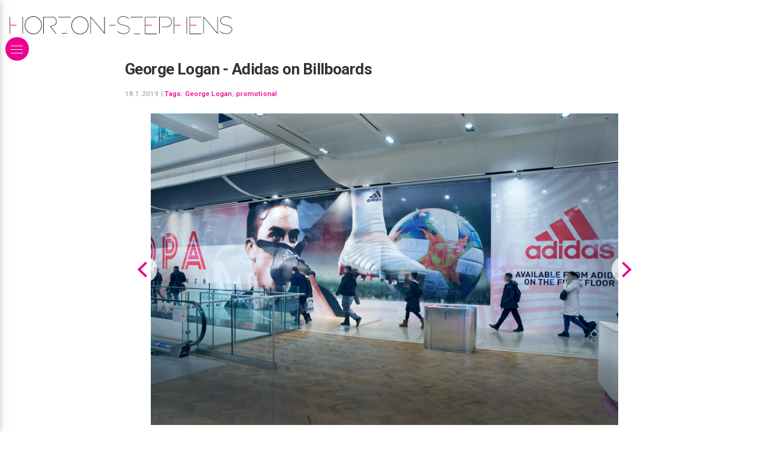

--- FILE ---
content_type: text/html; charset=utf-8
request_url: https://horton-stephens.com/blog/george-logan-adidas-on-billboards/
body_size: 10592
content:
<!DOCTYPE html><html lang="en"><head><meta http-equiv="content-type" content="text/html; charset=utf-8" /><link rel="preconnect" href="https://fonts.gstatic.com"><link rel="preconnect" href="https://fonts.googleapis.com"><title>Horton-Stephens - George Logan - Adidas on Billboards</title><meta name="description" content="George&#039;s Adidas adverts all over town!" /><meta name="keywords" content="Horton-Stephens, London photography, photography agents, photographers agents, photographer's agents, photographers' agent, photo, photographic agent, commercial advertising, moving images, video and CGI, representatives, reps, shoot, lifestyle photographer, photographersagents.co.uk, photographyagents.co.uk, drinks photography, automotive photography, still-life photography, CGI, Chelsea Bloxsome, Morten Borgestad, Nick Dolding, Florian Geiss, Wilson Hennessy, Ilka & Franz, Jason Knott, George Logan, AFWebb, Marco Mori, Gary Salter, James Bowden, Jessica Griffiths, Karen Thomas"><meta name="generator" content="ProcessWire 3.0.148" /><meta name="viewport" content="width=device-width, initial-scale=1;" /><meta name="apple-mobile-web-app-capable" content="yes" /><meta name="robots" content="index, follow"><link rel="shortcut icon" href="/favicon.ico" type="image/x-icon"><link rel="apple-touch-icon" href="/site/templates/styles/images/hs-logo-34.png" /><link rel="apple-touch-icon" sizes="72x72" href="/site/templates/styles/images/hs-logo-72.png" /><link rel="apple-touch-icon" sizes="114x114" href="/site/templates/styles/images/hs-logo-114.png" /><link rel="apple-touch-icon" sizes="144x144" href="/site/templates/styles/images/hs-logo-144.png" /><meta property="og:type" content="website"><meta property="og:site_name " content="Horton Stephens"><meta property="og:title" content="Horton Stephens - George Logan - Adidas on Billboards"><meta property="og:image" content="https://horton-stephens.com/site/assets/files/2631/gl_adidas_board_01.jpg"><meta property="og:image" content="https://horton-stephens.com/site/assets/files/2631/gl_adidas_board_02.jpg"><meta property="og:image" content="https://horton-stephens.com/site/assets/files/2631/gl_adidas_board_03_1.jpg"><meta property="og:description" content="George&#039;s Adidas adverts all over town!"><meta name="twitter:card" content="photo"><meta name="twitter:site" content="@hortonstephens"><meta name="twitter:creator" content="@hortonstephens"><link href="https://fonts.googleapis.com/css2?family=Open+Sans:ital,wght@0,400;0,700;1,400;1,700&family=Roboto:wght@500;700&display=swap" rel="stylesheet"><link rel="stylesheet" href="https://unpkg.com/flickity@2/dist/flickity.min.css"><link rel="stylesheet" type="text/css" href="/site/assets/aiom/css_8e3fbea00c7d00097b26531c7d19e3b6.css"><meta name="google-site-verification" content="jKTD4gDhgD-6iHspwa6dam9839HSme5yygweCWIgm4I" /></head><body class=""><div id="page"><div id="header"><div class="logo"><a href="/" title="Goto Horton Stephens home"><svg alt="Horton Stephens logo" version="1.1" id="Layer_1" xmlns="http://www.w3.org/2000/svg" xmlns:xlink="http://www.w3.org/1999/xlink" x="0px" y="0px" preserveAspectRatio="xMinYMid"
	 viewBox="0.76 273.66 1134.48 91.79"><style type="text/css">
	.st0{fill:#282425;}
	.st1{fill:#F057B4;}
</style><rect x="0.76" y="276.69" class="st0" width="2.53" height="85.87"/><rect x="66.42" y="276.69" class="st0" width="2.53" height="85.87"/><rect x="3.28" y="317.1" class="st1" width="32.83" height="5.05"/><path class="st0" d="M121.48,273.66c-24.25,0-43.94,20.46-43.94,45.97c0,25.26,19.7,45.97,43.94,45.97s43.94-20.46,43.94-45.97
	C165.17,294.11,145.73,273.66,121.48,273.66z M121.48,362.56c-22.73,0-40.91-19.19-40.91-42.93s18.44-42.93,40.91-42.93
	s41.17,19.19,41.17,42.93S144.21,362.56,121.48,362.56z"/><path class="st0" d="M210.38,325.68c12.12-2.27,30.31-5.56,30.05-24.5c0-14.65-10.35-24.5-21.21-24.5h-44.2h-2.53v85.87h2.53v-83.34
	h42.93c11.11,0,19.95,9.09,19.95,21.97c0,16.67-16.67,19.95-25.51,21.72c-1.01,0.25-6.82,1.26-6.82,1.26l31.57,40.16l2.02-1.52
	L210.38,325.68z"/><rect x="248.26" y="276.69" class="st0" width="63.14" height="2.53"/><rect x="265.94" y="360.03" class="st0" width="27.78" height="2.53"/><path class="st0" d="M359.14,274.41c-24.25,0-43.94,20.46-43.94,45.97c0,25.26,19.7,45.97,43.94,45.97s43.94-20.46,43.94-45.97
	C403.08,295.12,383.38,274.41,359.14,274.41z M359.14,363.31c-22.73,0-40.91-19.19-40.91-42.93s18.44-42.93,40.91-42.93
	s40.91,19.19,40.91,42.93S381.87,363.31,359.14,363.31z"/><polygon class="st0" points="483.14,276.69 483.14,358.26 414.95,276.69 412.43,276.69 412.43,362.56 414.95,362.56 414.95,280.47
	483.14,362.56 485.67,362.56 485.67,276.69 "/><rect x="508.4" y="317.1" class="st1" width="32.83" height="5.05"/><g><path class="st0" d="M582.65,363.82c-10.61,0-19.19-0.51-33.59-12.12l1.52-2.02c14.14,11.62,23.24,11.62,32.07,11.62
		c10.1,0,27.28-4.29,27.28-20.46c0-16.42-25.51-19.7-26.52-19.95c-25.76-2.78-31.82-14.65-32.33-23.99
		c0-13.39,12.12-22.98,28.79-22.98c14.9,0,24.25,7.32,28.29,10.61l0.25,0.25l-1.52,2.02l-0.25-0.25
		c-3.79-3.03-12.88-10.1-26.77-10.1c-13.13,0-26.27,7.07-26.27,20.46c0.76,11.87,11.11,19.45,30.05,21.47
		c10.61,1.26,28.79,7.58,28.79,22.48C612.45,356.49,597.04,363.82,582.65,363.82z"/></g><rect x="617" y="276.69" class="st0" width="63.14" height="2.53"/><rect x="634.67" y="362.56" class="st0" width="30.31" height="2.53"/><polygon class="st0" points="750.85,279.21 750.85,276.69 690.24,276.69 690.24,279.21 690.24,362.56 690.24,365.08 750.85,365.08
	750.85,362.56 692.76,362.56 692.76,279.21 "/><rect x="692.76" y="317.1" class="st1" width="32.83" height="5.05"/><polygon class="st0" points="978.15,279.21 978.15,276.69 917.54,276.69 917.54,279.21 917.54,362.56 917.54,365.08 978.15,365.08
	978.15,362.56 920.06,362.56 920.06,279.21 "/><rect x="920.06" y="317.1" class="st1" width="32.83" height="5.05"/><path class="st0" d="M803.89,276.69H766h-2.53v85.87H766v-83.34h37.88c0.25,0,21.21,1.77,21.21,24.25
	c0,22.73-25.76,23.74-26.01,23.74h-23.24v2.53h23.24c7.32,0,28.54-4.8,28.54-26.27C827.88,278.71,804.14,276.69,803.89,276.69z"/><rect x="836.72" y="276.69" class="st0" width="2.53" height="85.87"/><rect x="902.39" y="276.69" class="st0" width="2.53" height="85.87"/><rect x="839.25" y="317.1" class="st1" width="32.83" height="5.05"/><polygon class="st0" points="1058.97,276.69 1058.97,358.26 990.78,276.69 988.25,276.69 988.25,362.56 990.78,362.56
	990.78,280.47 1058.97,362.56 1061.5,362.56 1061.5,276.69 "/><g><path class="st0" d="M1105.44,363.82c-10.61,0-19.19-0.51-33.59-12.12l1.52-2.02c14.14,11.62,23.24,11.62,32.07,11.62
		c10.1,0,27.28-4.29,27.28-20.46c0-16.42-25.51-19.7-26.52-19.95c-25.76-2.78-31.82-14.65-32.33-23.99
		c0-13.39,12.12-22.98,28.79-22.98c14.9,0,24.25,7.32,28.29,10.61l0.25,0.25l-1.52,2.02l-0.25-0.25
		c-3.79-3.03-12.88-10.1-26.77-10.1c-13.13,0-26.27,7.07-26.27,20.46c0.76,11.87,11.11,19.45,30.05,21.47
		c10.61,1.26,28.79,7.58,28.79,22.48C1135.24,356.49,1119.84,363.82,1105.44,363.82z"/></g></svg></a></div><div class="contact"><p><a href="mailto:hello@horton-stephens.com">hello@horton-stephens.com</a></p><p><a href="tel:+442002020207252207979">+44 (0) 20 7252 7979</a></p><p><a title="Horton Stephens Film-makers" href="http://www.hortonsshortuns.com/"><svg version="1.1" id="shortuns" class='shortuns-logo' xmlns="http://www.w3.org/2000/svg" xmlns:xlink="http://www.w3.org/1999/xlink" x="0px" y="0px"
	 viewBox="0 0 401.7 35.7" enable-background="new 0 0 401.7 35.7" xml:space="preserve"><g><path fill="#FEFEFE" d="M230.8,35c0-0.5,0-0.8,0-1.2c0-4.6-0.1-9.2,0.1-13.8c0.1-4.1,3.3-6.9,7.5-6.8c4,0,6.5,2.5,6.7,6.9
		c0.1,2.7,0,5.4,0,8c0,2.3,0,4.6,0,7c1.3,0,2.5,0,3.7,0c0-0.1,0.1-0.2,0.1-0.3c0-5.3,0.1-10.6,0-16c-0.1-3.4-1.4-6.3-4.6-8
		c-3.2-1.7-9.3-2-12.7,2.7c-0.1,0.2-0.3,0.4-0.7,0.8c0-5,0-9.6,0-14.3c-1.3,0-2.5,0-3.7,0c0,11.7,0,23.3,0,35
		C228.4,35,229.5,35,230.8,35z M100.5,9.6c-7-0.2-12.9,5.4-13.1,12.5c-0.2,7.6,5.2,13.4,12.8,13.5c7.1,0.2,13-5.5,13.2-12.8
		C113.6,15.6,108,9.8,100.5,9.6z M21.6,35c0-5.4,0-10.7,0-15.9c0-4.3-2.3-7.6-5.9-8.8C11.4,8.7,7,10,4.3,13.3
		c-0.2,0.2-0.4,0.4-0.8,0.9c0-4.9,0-9.6,0-14.2C2.3,0,1.2,0,0,0c0,11.7,0,23.3,0,35c1.2,0,2.4,0,3.6,0c0-3.9,0-7.7,0-11.6
		c0-1.4,0-2.9,0.2-4.3c0.6-3.8,3.6-6.1,7.7-6c3.6,0.1,6,2.4,6.2,6.3c0.2,3.7,0.1,7.5,0.2,11.3c0,1.4,0,2.9,0,4.3
		C19.2,35,20.3,35,21.6,35z M38.5,35.7c7.5-0.3,13.1-6.1,12.9-13.4C51.2,15,45.4,9.4,38.2,9.6c-7.6,0.3-13,6.1-12.7,13.7
		C25.8,30.3,31.7,35.9,38.5,35.7z M252.7,22.6c0,7.4,5.7,13.1,12.9,13c7.3-0.1,13-5.8,13-13c0-7.3-5.6-13-12.9-13
		C258.4,9.6,252.7,15.3,252.7,22.6z M361.1,35c0-0.5,0-1,0-1.4c0-4.5-0.1-9,0.1-13.6c0.3-5.5,5.3-8.1,10-6.5c2.8,1,3.9,3.3,4,6.1
		c0.1,3.6,0.1,7.1,0.1,10.7c0,1.5,0,3.1,0,4.7c1.3,0,2.5,0,3.7,0c0-5.6,0.2-11.2-0.1-16.7c-0.1-3.6-1.9-6.5-5.4-7.9
		c-4.3-1.8-9.1-0.5-11.9,3.2c-0.1,0.2-0.3,0.3-0.6,0.7c0-1.5,0-2.7,0-4c-1.3,0-2.5,0-3.7,0c0,8.3,0,16.5,0,24.8
		C358.7,35,359.8,35,361.1,35z M117.6,10.2c0,8.3,0,16.5,0,24.7c1.3,0,2.5,0,3.8,0c0-4.9,0-9.8,0-14.6c0.1-4.9,4.4-8.3,9.2-7.1
		c3.1,0.7,5,3.3,5,6.9c0,4.5,0,9,0,13.6c0,0.4,0,0.8,0,1.3c1.3,0,2.5,0,3.7,0c0-0.2,0.1-0.3,0.1-0.4c0-5.1,0.1-10.2,0-15.4
		c0-2.5-0.7-4.9-2.5-6.8c-3.7-4-10.9-3.7-14.5,0.6c-0.3,0.3-0.5,0.6-1,1.1c0-1.5,0-2.6,0-3.9C120.1,10.2,118.9,10.2,117.6,10.2z
		 M351.5,35c0-8.3,0-16.5,0-24.8c-1.2,0-2.4,0-3.6,0c0,0.5,0,0.9,0,1.3c0,4.1,0.1,8.2,0,12.4c0,1.4-0.3,2.9-0.8,4.2
		c-1.2,2.9-4.1,4.4-7.6,4.1c-2.8-0.3-4.9-2-5.5-4.8c-0.2-1-0.3-2.1-0.3-3.1c0-4.6,0-9.3,0-14c-1.3,0-2.4,0-3.6,0
		c0,0.2-0.1,0.3-0.1,0.4c0,5.3-0.1,10.6,0,15.8c0.1,4.3,2.3,7.4,5.9,8.6c4.1,1.4,8.3,0.3,11-2.8c0.3-0.3,0.6-0.7,1.1-1.2
		c0,1.5,0,2.8,0,4C349.1,35,350.3,35,351.5,35z M150.8,31.8c2.3,1.8,4.7,2.9,7.4,3.4c2.8,0.5,5.5,0.5,8-0.9c2.5-1.4,3.7-3.5,3.7-6.4
		c0-2.7-1.5-4.4-3.7-5.5c-1.1-0.5-2.3-0.9-3.4-1.4c-1.8-0.7-3.5-1.2-5.3-1.9c-1.2-0.5-2-1.4-1.9-2.8c0.1-1.4,0.9-2.5,2.2-2.9
		c1.3-0.4,2.7-0.6,4-0.4c2,0.4,4,1.2,6.1,1.9c0.4-0.7,1-1.6,1.7-2.8c-2-0.7-3.8-1.6-5.8-2.1c-2.9-0.7-5.9-0.7-8.6,0.9
		c-2.2,1.4-3.3,3.4-3.2,6c0,2.5,1.3,4.2,3.5,5.2c1.5,0.7,3.1,1.1,4.6,1.7c1.5,0.5,3,1,4.5,1.7c1.2,0.5,1.9,1.5,1.8,2.8
		c0,1.4-0.7,2.4-1.9,3.1c-1.5,0.8-3,0.9-4.7,0.7c-2.6-0.4-4.9-1.5-7.1-3.1C152,30.1,151.4,30.9,150.8,31.8z M382.4,31.8
		c1.8,1.5,3.8,2.4,5.9,3c3.2,0.9,6.5,1.1,9.6-0.5c2.5-1.3,3.8-3.5,3.8-6.3c0-2.7-1.5-4.5-3.8-5.6c-1.4-0.6-2.8-1.1-4.2-1.6
		c-1.5-0.6-3.1-1.1-4.6-1.8c-1.1-0.5-1.8-1.4-1.7-2.8c0.1-1.3,0.8-2.4,2-2.7c1.3-0.4,2.8-0.7,4.1-0.5c2.1,0.4,4.1,1.2,6.2,2
		c0.4-0.7,1-1.6,1.5-2.5c-2.3-1.5-4.8-2.4-7.5-2.7c-2.6-0.3-5,0.1-7.2,1.5c-3.3,2.2-4.4,8.5,0.6,10.9c1.2,0.6,2.6,1,3.9,1.5
		c1.8,0.6,3.6,1.1,5.2,1.9c2.6,1.3,2.4,4.5-0.1,5.9c-1.4,0.8-3,0.9-4.5,0.7c-2.7-0.3-5-1.5-7.2-3.1
		C383.7,30.1,383.1,30.9,382.4,31.8z M222.2,12.4c-1.4-0.6-2.6-1.3-3.9-1.7c-3.3-1.1-6.7-1.5-10,0.2c-2.4,1.3-3.6,3.4-3.6,6.1
		c0,2.6,1.4,4.3,3.6,5.3c1.2,0.6,2.4,1,3.7,1.4c1.7,0.6,3.5,1.1,5.2,1.9c1.2,0.5,2,1.5,1.9,2.9c-0.1,1.4-0.8,2.5-2.1,3.1
		c-1.4,0.7-2.9,0.8-4.4,0.6c-2.7-0.4-5-1.5-7.2-3.1c-0.7,0.9-1.3,1.8-1.9,2.7c2.1,1.7,4.5,2.8,7,3.3c3.1,0.6,6.1,0.6,8.9-1.1
		c3.8-2.3,5-9-0.4-11.5c-1.2-0.6-2.4-1-3.7-1.5c-1.8-0.7-3.5-1.2-5.3-2c-1.1-0.5-1.9-1.4-1.8-2.7c0.1-1.4,0.8-2.5,2.1-2.9
		c1.3-0.4,2.7-0.7,4-0.4c2.1,0.4,4.1,1.3,6.2,2C221,14.4,221.5,13.5,222.2,12.4z M85.5,31.3c-0.5,0.2-1,0.3-1.4,0.4
		c-4.1,1.3-6.4-0.4-6.4-4.6c0-3.9,0-7.8,0-11.6c0-0.6,0-1.3,0-2c2.7,0,5.3,0,7.9,0c0-1.1,0-2.2,0-3.3c-2.6,0-5.2,0-7.9,0
		c0-2.6,0-5,0-7.4c-1.3,0-2.4,0-3.7,0c0,3.1,0,6.2,0,9.3c0,5.6,0,11.1,0,16.7c0,4,2.1,6.5,5.9,6.8c1.2,0.1,2.4,0,3.6-0.2
		c2.1-0.4,2-0.5,2-2.6C85.5,32.2,85.5,31.8,85.5,31.3z M304.9,13.5c2.7,0,5.3,0,7.8,0c0-1.2,0-2.2,0-3.4c-2.6,0-5.2,0-7.8,0
		c0-2.5,0-5,0-7.4c-1.3,0-2.5,0-3.7,0c0,9-0.1,17.8,0,26.7c0,3.3,2,5.4,5.2,5.9c1.4,0.2,3,0.1,4.4-0.1c1.9-0.3,1.9-0.5,1.9-2.5
		c0-0.4,0-0.9,0-1.2c-1.3,0.2-2.5,0.6-3.8,0.6c-2.5,0-3.8-1.2-3.9-3.7c-0.1-3.6-0.1-7.1-0.1-10.7C304.9,16.3,304.9,15,304.9,13.5z
		 M296.6,10.1c-1.2,0.1-2.3,0.2-3.4,0.4c-6.4,1.2-10.4,5.9-10.4,12.4c0,3.4,0,6.7,0,10.1c0,0.7,0,1.3,0,2c1.2,0,2.4,0,3.7,0
		c0-0.5,0-0.9,0-1.3c0-3.6-0.1-7.2,0-10.8c0.2-4.5,2.7-7.7,6.7-8.7c1.1-0.3,2.2-0.3,3.3-0.5C296.6,12.6,296.6,11.5,296.6,10.1z
		 M69.4,10.1c-1.2,0.1-2.3,0.2-3.4,0.4c-5.6,1.1-9.4,4.7-10.3,10c-0.3,1.7-0.2,3.5-0.2,5.3c0,3.1,0,6.1,0,9.3c1.3,0,2.5,0,3.7,0
		c0-0.6,0-1.1,0-1.6c0-3.9-0.1-7.8,0.2-11.6c0.3-4.2,3.1-7,7.3-7.8c0.8-0.2,1.7-0.2,2.6-0.3C69.4,12.6,69.4,11.4,69.4,10.1z
		 M186.9,27.3c3.2,0,5.7-2.4,5.7-5.5c0-3.1-2.5-5.7-5.6-5.7c-3.1-0.1-5.6,2.5-5.7,5.6C181.2,24.8,183.7,27.3,186.9,27.3z M322.9,6.9
		c-0.2-2.3,1.4-3.2,3.1-4c-0.2-0.6-0.4-1.1-0.6-1.7c-2.4,0.6-4.4,1.5-4.9,3.9c-0.5,2.3-0.4,4.6-0.6,7c1.7,0,3.1,0,4.6,0
		c0-1.7,0-3.3,0-5C324,7,323.5,6.9,322.9,6.9z M149.1,1.4c-1.7,0-3,0-4.5,0c0,1.7,0,3.3,0,4.9c0.6,0.1,1.1,0.1,1.7,0.2
		c0.2,2.3-1.4,3.3-3.2,4.1c0.2,0.6,0.4,1.1,0.5,1.6c2.6-0.1,4.8-1.7,5.1-4.1C149.1,5.9,149,3.7,149.1,1.4z"/><path fill="#383838" d="M230.8,35c-1.3,0-2.4,0-3.7,0c0-11.6,0-23.3,0-35c1.2,0,2.4,0,3.7,0c0,4.6,0,9.3,0,14.3
		c0.4-0.5,0.5-0.6,0.7-0.8c3.4-4.7,9.5-4.4,12.7-2.7c3.2,1.7,4.5,4.6,4.6,8c0.2,5.3,0,10.6,0,16c0,0.1-0.1,0.1-0.1,0.3
		c-1.2,0-2.4,0-3.7,0c0-2.4,0-4.7,0-7c0-2.7,0-5.4,0-8c-0.1-4.3-2.6-6.8-6.7-6.9c-4.1,0-7.3,2.8-7.5,6.8c-0.2,4.6-0.1,9.2-0.1,13.8
		C230.8,34.1,230.8,34.5,230.8,35z"/><path fill="#363636" d="M100.5,9.6c7.4,0.2,13,6,12.8,13.3c-0.2,7.2-6.1,12.9-13.2,12.8c-7.5-0.2-13-6-12.8-13.5
		C87.6,15.1,93.5,9.4,100.5,9.6z M109.5,22.6c0-0.6-0.1-0.9-0.1-1.3c-0.5-5.2-5.4-9-10.6-8.2c-4.2,0.7-7.1,4.1-7.5,8.7
		c-0.5,5.6,3.6,10.3,8.9,10.4C105.5,32.3,109.7,27.9,109.5,22.6z"/><path fill="#343434" d="M21.6,35c-1.3,0-2.4,0-3.7,0c0-1.5,0-2.9,0-4.3c0-3.8,0.1-7.5-0.2-11.3c-0.2-3.9-2.7-6.2-6.2-6.3
		c-4.1-0.1-7.2,2.2-7.7,6c-0.2,1.4-0.2,2.9-0.2,4.3c0,3.8,0,7.7,0,11.6c-1.2,0-2.4,0-3.6,0C0,23.3,0,11.7,0,0c1.2,0,2.3,0,3.6,0
		c0,4.7,0,9.3,0,14.2c0.4-0.4,0.6-0.7,0.8-0.9c2.7-3.4,7-4.6,11.3-3.1c3.6,1.2,5.9,4.5,5.9,8.8C21.6,24.3,21.6,29.6,21.6,35z"/><path fill="#353535" d="M38.5,35.7c-6.9,0.2-12.8-5.3-13-12.3c-0.3-7.6,5.1-13.4,12.7-13.7c7.1-0.3,13,5.3,13.2,12.6
		C51.7,29.6,46,35.4,38.5,35.7z M29.4,22.4c-0.1,6.6,5.8,11.3,11.8,9.4c4.9-1.5,7.6-7.1,5.9-12.2c-1.5-4.7-5.8-7.3-10.5-6.5
		C32.4,13.9,29.4,17.7,29.4,22.4z"/><path fill="#363636" d="M252.7,22.6c0-7.3,5.7-13.1,13-13c7.3,0,13,5.7,12.9,13c0,7.3-5.7,13-13,13C258.4,35.7,252.7,30,252.7,22.6
		z M274.8,22.7c0-5.4-4-9.7-9.1-9.8c-5.1,0-9.1,4.1-9.1,9.5c0,5.5,3.9,9.7,9.1,9.7C270.8,32.3,274.7,28.1,274.8,22.7z"/><path fill="#383838" d="M361.1,35c-1.3,0-2.5,0-3.7,0c0-8.2,0-16.5,0-24.8c1.2,0,2.4,0,3.7,0c0,1.3,0,2.5,0,4
		c0.3-0.4,0.4-0.5,0.6-0.7c2.8-3.7,7.6-5,11.9-3.2c3.5,1.4,5.3,4.3,5.4,7.9c0.2,5.5,0.1,11.1,0.1,16.7c-1.2,0-2.4,0-3.7,0
		c0-1.6,0-3.1,0-4.7c0-3.6,0.1-7.1-0.1-10.7c-0.1-2.8-1.2-5.1-4-6.1c-4.8-1.7-9.8,1-10,6.5c-0.2,4.5-0.1,9-0.1,13.6
		C361.1,34,361.1,34.5,361.1,35z"/><path fill="#363636" d="M117.6,10.2c1.3,0,2.5,0,3.8,0c0,1.3,0,2.4,0,3.9c0.4-0.5,0.7-0.8,1-1.1c3.6-4.3,10.8-4.5,14.5-0.6
		c1.8,1.9,2.4,4.3,2.5,6.8c0.1,5.1,0,10.2,0,15.4c0,0.1,0,0.2-0.1,0.4c-1.2,0-2.4,0-3.7,0c0-0.4,0-0.9,0-1.3c0-4.5,0-9,0-13.6
		c0-3.6-1.9-6.2-5-6.9c-4.8-1.1-9.2,2.2-9.2,7.1c-0.1,4.8,0,9.7,0,14.6c-1.3,0-2.5,0-3.8,0C117.6,26.7,117.6,18.5,117.6,10.2z"/><path fill="#353535" d="M351.5,35c-1.2,0-2.4,0-3.6,0c0-1.3,0-2.5,0-4c-0.5,0.6-0.8,0.9-1.1,1.2c-2.7,3.1-6.9,4.2-11,2.8
		c-3.6-1.2-5.8-4.3-5.9-8.6c-0.1-5.3,0-10.6,0-15.8c0-0.1,0.1-0.2,0.1-0.4c1.2,0,2.4,0,3.6,0c0,4.7,0,9.3,0,14c0,1,0.1,2.1,0.3,3.1
		c0.7,2.8,2.8,4.6,5.5,4.8c3.4,0.3,6.4-1.2,7.6-4.1c0.5-1.3,0.8-2.8,0.8-4.2c0.1-4.1,0-8.2,0-12.4c0-0.4,0-0.8,0-1.3
		c1.3,0,2.4,0,3.6,0C351.5,18.5,351.5,26.7,351.5,35z"/><path fill="#363636" d="M150.8,31.8c0.7-1,1.3-1.8,1.9-2.7c2.2,1.6,4.5,2.7,7.1,3.1c1.6,0.2,3.2,0.1,4.7-0.7
		c1.2-0.7,1.9-1.7,1.9-3.1c0-1.4-0.7-2.3-1.8-2.8c-1.4-0.7-3-1.1-4.5-1.7c-1.5-0.6-3.1-1-4.6-1.7c-2.1-1-3.4-2.7-3.5-5.2
		c0-2.6,1-4.7,3.2-6c2.7-1.6,5.7-1.7,8.6-0.9c1.9,0.5,3.8,1.4,5.8,2.1c-0.7,1.2-1.3,2.1-1.7,2.8c-2.1-0.7-4.1-1.6-6.1-1.9
		c-1.3-0.2-2.7,0-4,0.4c-1.3,0.4-2.1,1.4-2.2,2.9c-0.1,1.4,0.7,2.3,1.9,2.8c1.7,0.7,3.5,1.3,5.3,1.9c1.2,0.4,2.3,0.8,3.4,1.4
		c2.3,1.1,3.7,2.8,3.7,5.5c0,2.9-1.2,5-3.7,6.4c-2.5,1.4-5.3,1.4-8,0.9C155.5,34.7,153,33.7,150.8,31.8z"/><path fill="#363636" d="M382.4,31.8c0.7-1,1.3-1.8,1.9-2.7c2.2,1.6,4.5,2.7,7.2,3.1c1.6,0.2,3.1,0.1,4.5-0.7
		c2.6-1.4,2.7-4.6,0.1-5.9c-1.6-0.9-3.5-1.3-5.2-1.9c-1.3-0.5-2.6-0.9-3.9-1.5c-5-2.4-4-8.6-0.6-10.9c2.2-1.5,4.7-1.8,7.2-1.5
		c2.6,0.3,5.1,1.1,7.5,2.7c-0.6,1-1.1,1.9-1.5,2.5c-2.2-0.7-4.1-1.6-6.2-2c-1.3-0.2-2.8,0.1-4.1,0.5c-1.2,0.4-1.9,1.4-2,2.7
		c-0.1,1.4,0.6,2.2,1.7,2.8c1.5,0.7,3,1.2,4.6,1.8c1.4,0.5,2.9,1,4.2,1.6c2.4,1.1,3.8,2.9,3.8,5.6c0,2.8-1.2,5-3.8,6.3
		c-3.1,1.6-6.3,1.4-9.6,0.5C386.2,34.3,384.3,33.3,382.4,31.8z"/><path fill="#363636" d="M222.2,12.4c-0.7,1.2-1.2,2-1.6,2.7c-2.1-0.7-4.1-1.6-6.2-2c-1.3-0.2-2.7,0-4,0.4c-1.3,0.4-2.1,1.5-2.1,2.9
		c-0.1,1.3,0.7,2.2,1.8,2.7c1.7,0.7,3.5,1.3,5.3,2c1.2,0.5,2.5,0.9,3.7,1.5c5.4,2.6,4.2,9.3,0.4,11.5c-2.8,1.7-5.8,1.8-8.9,1.1
		c-2.6-0.5-4.9-1.6-7-3.3c0.6-0.9,1.2-1.8,1.9-2.7c2.2,1.6,4.6,2.8,7.2,3.1c1.5,0.2,3,0.1,4.4-0.6c1.3-0.7,2-1.7,2.1-3.1
		c0.1-1.4-0.7-2.4-1.9-2.9c-1.7-0.7-3.4-1.2-5.2-1.9c-1.2-0.4-2.5-0.8-3.7-1.4c-2.2-1.1-3.6-2.7-3.6-5.3c0-2.8,1.2-4.9,3.6-6.1
		c3.3-1.7,6.7-1.3,10-0.2C219.6,11.1,220.8,11.7,222.2,12.4z"/><path fill="#343434" d="M85.5,31.3c0,0.5,0,0.9,0,1.3c0,2.1,0,2.2-2,2.6c-1.2,0.2-2.4,0.3-3.6,0.2c-3.8-0.3-5.9-2.7-5.9-6.8
		c0-5.6,0-11.1,0-16.7c0-3.1,0-6.1,0-9.3c1.3,0,2.4,0,3.7,0c0,2.4,0,4.9,0,7.4c2.7,0,5.3,0,7.9,0c0,1.1,0,2.2,0,3.3
		c-2.6,0-5.2,0-7.9,0c0,0.7,0,1.4,0,2c0,3.9,0,7.8,0,11.6c0,4.3,2.3,5.9,6.4,4.6C84.5,31.6,85,31.4,85.5,31.3z"/><path fill="#343434" d="M304.9,13.5c0,1.5,0,2.9,0,4.2c0,3.6,0,7.1,0.1,10.7c0.1,2.5,1.4,3.7,3.9,3.7c1.2,0,2.5-0.4,3.8-0.6
		c0,0.4,0,0.8,0,1.2c0,2,0,2.1-1.9,2.5c-1.4,0.3-3,0.4-4.4,0.1c-3.2-0.5-5.2-2.6-5.2-5.9c-0.1-8.9,0-17.7,0-26.7c1.2,0,2.4,0,3.7,0
		c0,2.4,0,4.8,0,7.4c2.7,0,5.2,0,7.8,0c0,1.2,0,2.2,0,3.4C310.2,13.5,307.6,13.5,304.9,13.5z"/><path fill="#353535" d="M296.6,10.1c0,1.4,0,2.5,0,3.6c-1.1,0.2-2.3,0.2-3.3,0.5c-4,1-6.5,4.2-6.7,8.7c-0.1,3.6,0,7.2,0,10.8
		c0,0.4,0,0.9,0,1.3c-1.3,0-2.5,0-3.7,0c0-0.7,0-1.4,0-2c0-3.4,0-6.7,0-10.1c0-6.5,4-11.3,10.4-12.4
		C294.3,10.3,295.4,10.3,296.6,10.1z"/><path fill="#343434" d="M69.4,10.1c0,1.3,0,2.4,0,3.6c-0.9,0.1-1.7,0.2-2.6,0.3c-4.1,0.8-6.9,3.6-7.3,7.8
		c-0.3,3.9-0.2,7.7-0.2,11.6c0,0.5,0,1,0,1.6c-1.3,0-2.4,0-3.7,0c0-3.1,0-6.2,0-9.3c0-1.8-0.1-3.5,0.2-5.3c0.9-5.3,4.6-8.9,10.3-10
		C67.1,10.3,68.2,10.3,69.4,10.1z"/><path fill="#EC2079" d="M186.9,27.3c-3.1,0-5.7-2.6-5.6-5.7c0.1-3.1,2.7-5.7,5.7-5.6c3.1,0.1,5.6,2.6,5.6,5.7
		C192.5,25,190.1,27.4,186.9,27.3z"/><path fill="#ED247C" d="M322.9,6.9c0.6,0,1.1,0.1,1.6,0.1c0,1.7,0,3.3,0,5c-1.4,0-2.8,0-4.6,0c0.2-2.4,0.1-4.7,0.6-7
		c0.5-2.4,2.6-3.4,4.9-3.9c0.2,0.6,0.4,1.1,0.6,1.7C324.3,3.6,322.7,4.5,322.9,6.9z"/><path fill="#EC207A" d="M149.1,1.4c-0.1,2.3,0,4.5-0.4,6.6c-0.4,2.4-2.6,4-5.1,4.1c-0.2-0.5-0.3-1-0.5-1.6c1.8-0.8,3.4-1.7,3.2-4.1
		c-0.5-0.1-1.1-0.1-1.7-0.2c0-1.7,0-3.3,0-4.9C146.1,1.4,147.4,1.4,149.1,1.4z"/></g></svg></a><a title="Twitter profile link" alt="Twitter profile link" href="https://twitter.com/hortonstephens" class="fa fa-2x fa-twitter"></a><a title="Instagram profile link" alt="Instagram profile link" href="https://instagram.com/hortonstephens" class="fa fa-2x fa-instagram"></a><a title="Facebook profile link" alt="Facebook profile link" href="https://www.facebook.com/hortonstephensuk" class="fa fa-2x fa-facebook"></a><a title="Pinterest profile link" alt="Pinterest profile link" href="https://uk.pinterest.com/horton_stephens/" class="fa fa-2x fa-pinterest"></a></p></div></div><div class="main"><span title="Menu" class="menu-button" id="menu-button"><span class="visually-hidden">Menu</span><span class="bar top"></span><span class="bar bottom"></span><span class="bar middle"></span></span><nav id="nav" class="animate-menu"><div class="nav-group level1 open"><a alt="home" name="Home" class="internal" href="/">Home</a></div><div class="nav-group level1 open has-subnav"><a alt="photographers" name="Photographers" class="internal" href="/photographers/">Photographers</a><div class="level2 nav-group"><a target="" alt="photographer" name="Alys Thomas-AI" class="" href="/photographers/alys-thomas/">Alys Thomas-AI</a><div class="level3 nav-group"><a alt="photographer-gallery" name="Alys Thomas-AI - AI &amp; Photography" class=" internal" href="/photographers/alys-thomas/ai-photography-v2/">AI &amp; Photography</a></div><div class="level3 nav-group"><a alt="photographer-gallery" name="Alys Thomas-AI - AI Stories" class=" internal" href="/photographers/alys-thomas/ai-stories-v2/">AI Stories</a></div><div class="level3 nav-group"><a alt="photographer-gallery" name="Alys Thomas-AI - AI Still Life" class=" internal" href="/photographers/alys-thomas/ai-still-life-v2/">AI Still Life</a></div><div class="level3 nav-group"><a alt="photographer-gallery" name="Alys Thomas-AI - AI Portraits" class=" internal" href="/photographers/alys-thomas/ai-portraits-v2/">AI Portraits</a></div><div class="level3 nav-group"><a alt="photographer-gallery" name="Alys Thomas-AI - Photography" class=" internal" href="/photographers/alys-thomas/photography-v2/">Photography</a></div><div class="level3 nav-group"><a alt="link-page" name="Alys Thomas-AI - Moving Image" class="" href="/photographers/alys-thomas/moving-image/">Moving Image</a></div><div class="level3 nav-group"><a alt="basic-page" name="Alys Thomas-AI - About" class=" internal" href="/photographers/alys-thomas/about/">About</a></div><div class="level3 nav-group"><a alt="link-page" name="Alys Thomas-AI - Instagram" class="last" href="/photographers/alys-thomas/instagram/">Instagram</a></div></div><div class="level2 nav-group"><a target="" alt="photographer" name="Chelsea Bloxsome" class="" href="/photographers/chelsea-bloxsome/">Chelsea Bloxsome</a><div class="level3 nav-group"><a alt="photographer-gallery" name="Chelsea Bloxsome - Portfolio" class=" internal" href="/photographers/chelsea-bloxsome/portfolio-1/">Portfolio</a></div><div class="level3 nav-group"><a alt="basic-page" name="Chelsea Bloxsome - About" class=" internal" href="/photographers/chelsea-bloxsome/biog/">About</a></div><div class="level3 nav-group"><a alt="link-page" name="Chelsea Bloxsome - Moving Image" class="" href="/photographers/chelsea-bloxsome/moving-image/">Moving Image</a></div><div class="level3 nav-group"><a alt="link-page" name="Chelsea Bloxsome - Instagram" class="last" href="/photographers/chelsea-bloxsome/instagram/">Instagram</a></div></div><div class="level2 nav-group"><a target="" alt="photographer" name="Florian Geiss" class="" href="/photographers/florian-geiss/">Florian Geiss</a><div class="level3 nav-group"><a alt="photographer-gallery" name="Florian Geiss - Portfolio" class=" internal" href="/photographers/florian-geiss/portfolio/">Portfolio</a></div><div class="level3 nav-group"><a alt="link-page" name="Florian Geiss - Moving Image" class="" href="/photographers/florian-geiss/moving-image/">Moving Image</a></div><div class="level3 nav-group"><a alt="basic-page" name="Florian Geiss - About" class=" internal" href="/photographers/florian-geiss/about/">About</a></div><div class="level3 nav-group"><a alt="link-page" name="Florian Geiss - Instagram" class="last" href="/photographers/florian-geiss/instagram/">Instagram</a></div></div><div class="level2 nav-group"><a target="" alt="photographer" name="Gary Salter" class="" href="/photographers/gary-salter/">Gary Salter</a><div class="level3 nav-group"><a alt="photographer-gallery" name="Gary Salter - Portfolio" class=" internal" href="/photographers/gary-salter/portfolio/">Portfolio</a></div><div class="level3 nav-group"><a alt="photographer-gallery" name="Gary Salter - Observations" class=" internal" href="/photographers/gary-salter/observations/">Observations</a></div><div class="level3 nav-group"><a alt="photographer-gallery" name="Gary Salter - More Commissioned" class=" internal" href="/photographers/gary-salter/more-commissions/">More Commissioned</a></div><div class="level3 nav-group"><a alt="photographer-gallery" name="Gary Salter - Celebrity" class=" internal" href="/photographers/gary-salter/celebrity/">Celebrity</a></div><div class="level3 nav-group"><a alt="link-page" name="Gary Salter - Moving Image" class="" href="/photographers/gary-salter/moving-image/">Moving Image</a></div><div class="level3 nav-group"><a alt="basic-page" name="Gary Salter - About" class=" internal" href="/photographers/gary-salter/biog/">About</a></div><div class="level3 nav-group"><a alt="link-page" name="Gary Salter - Instagram" class="last" href="/photographers/gary-salter/instagram/">Instagram</a></div></div><div class="level2 nav-group"><a target="" alt="photographer" name="George Logan" class="" href="/photographers/george-logan/">George Logan</a><div class="level3 nav-group"><a alt="photographer-gallery" name="George Logan - Portfolio" class=" internal" href="/photographers/george-logan/portfolio/">Portfolio</a></div><div class="level3 nav-group"><a alt="photographer-gallery" name="George Logan - Personal" class=" internal" href="/photographers/george-logan/personal/">Personal</a></div><div class="level3 nav-group"><a alt="link-page" name="George Logan - Moving Image" class="" href="/photographers/george-logan/moving-image/">Moving Image</a></div><div class="level3 nav-group"><a alt="basic-page" name="George Logan - About" class=" internal" href="/photographers/george-logan/biog/">About</a></div><div class="level3 nav-group"><a alt="link-page" name="George Logan - Instagram" class="last" href="/photographers/george-logan/instagram/">Instagram</a></div></div><div class="level2 nav-group"><a target="" alt="photographer" name="James Bowden" class="" href="/photographers/james-bowden/">James Bowden</a><div class="level3 nav-group"><a alt="photographer-gallery" name="James Bowden - Lifestyle" class=" internal" href="/photographers/james-bowden/portfolio-4/">Lifestyle</a></div><div class="level3 nav-group"><a alt="photographer-gallery" name="James Bowden - Adventure" class=" internal" href="/photographers/james-bowden/portfolio-5/">Adventure</a></div><div class="level3 nav-group"><a alt="photographer-gallery" name="James Bowden - Nicaragua" class=" internal" href="/photographers/james-bowden/nicaragua/">Nicaragua</a></div><div class="level3 nav-group"><a alt="photographer-gallery" name="James Bowden - Gone Fishing" class=" internal" href="/photographers/james-bowden/gone-fishing/">Gone Fishing</a></div><div class="level3 nav-group"><a alt="basic-page" name="James Bowden - About" class=" internal" href="/photographers/james-bowden/biog/">About</a></div><div class="level3 nav-group"><a alt="link-page" name="James Bowden - Moving Image" class="" href="/photographers/james-bowden/moving-image/">Moving Image</a></div><div class="level3 nav-group"><a alt="link-page" name="James Bowden - Instagram" class="last" href="/photographers/james-bowden/instagram/">Instagram</a></div></div><div class="level2 nav-group"><a target="" alt="photographer" name="Jessica Griffiths" class="" href="/photographers/jessica-griffiths/">Jessica Griffiths</a><div class="level3 nav-group"><a alt="photographer-gallery" name="Jessica Griffiths - Portfolio" class=" internal" href="/photographers/jessica-griffiths/portfolio/">Portfolio</a></div><div class="level3 nav-group"><a alt="basic-page" name="Jessica Griffiths - About" class=" internal" href="/photographers/jessica-griffiths/about/">About</a></div><div class="level3 nav-group"><a alt="link-page" name="Jessica Griffiths - Instagram" class="last" href="/photographers/jessica-griffiths/instagram/">Instagram</a></div></div><div class="level2 nav-group"><a target="" alt="photographer" name="Kemka Ajoku" class="" href="/photographers/kemka-ajoku/">Kemka Ajoku</a><div class="level3 nav-group"><a alt="photographer-gallery" name="Kemka Ajoku - Portfolio" class=" internal" href="/photographers/kemka-ajoku/portfolio/">Portfolio</a></div><div class="level3 nav-group"><a alt="basic-page" name="Kemka Ajoku - About" class=" internal" href="/photographers/kemka-ajoku/about/">About</a></div><div class="level3 nav-group"><a alt="link-page" name="Kemka Ajoku - Instagram" class="last" href="/photographers/kemka-ajoku/instagram/">Instagram</a></div></div><div class="level2 nav-group"><a target="" alt="photographer" name="Kerry Harrison" class="" href="/photographers/kerry-harrison/">Kerry Harrison</a><div class="level3 nav-group"><a alt="photographer-gallery" name="Kerry Harrison - Portfolio" class=" internal" href="/photographers/kerry-harrison/portfolio/">Portfolio</a></div><div class="level3 nav-group"><a alt="photographer-gallery" name="Kerry Harrison - Commissioned" class=" internal" href="/photographers/kerry-harrison/ads/">Commissioned</a></div><div class="level3 nav-group"><a alt="basic-page" name="Kerry Harrison - About" class="last internal" href="/photographers/kerry-harrison/about/">About</a></div></div><div class="level2 nav-group"><a target="" alt="photographer" name="Luke J Albert" class="" href="/photographers/luke-j-albert/">Luke J Albert</a><div class="level3 nav-group"><a alt="photographer-gallery" name="Luke J Albert - Portfolio" class=" internal" href="/photographers/luke-j-albert/portfolio/">Portfolio</a></div><div class="level3 nav-group"><a alt="basic-page" name="Luke J Albert - About" class=" internal" href="/photographers/luke-j-albert/about/">About</a></div><div class="level3 nav-group"><a alt="link-page" name="Luke J Albert - Instagram" class="last" href="/photographers/luke-j-albert/instagram/">Instagram</a></div></div><div class="level2 nav-group"><a target="" alt="photographer" name="Marco Mori" class="" href="/photographers/marco-mori/">Marco Mori</a><div class="level3 nav-group"><a alt="photographer-gallery" name="Marco Mori - Portfolio" class=" internal" href="/photographers/marco-mori/portfolio/">Portfolio</a></div><div class="level3 nav-group"><a alt="photographer-gallery" name="Marco Mori - Sports &amp; Celebrities" class=" internal" href="/photographers/marco-mori/sports-celebrities/">Sports &amp; Celebrities</a></div><div class="level3 nav-group"><a alt="basic-page" name="Marco Mori - About" class=" internal" href="/photographers/marco-mori/about/">About</a></div><div class="level3 nav-group"><a alt="link-page" name="Marco Mori - Instagram" class="last" href="/photographers/marco-mori/instagram/">Instagram</a></div></div><div class="level2 nav-group"><a target="" alt="photographer" name="Megan Eagles" class="" href="/photographers/megan-eagles/">Megan Eagles</a><div class="level3 nav-group"><a alt="photographer-gallery" name="Megan Eagles - Portfolio" class=" internal" href="/photographers/megan-eagles/portfolio/">Portfolio</a></div><div class="level3 nav-group"><a alt="link-page" name="Megan Eagles - Instagram" class="" href="/photographers/megan-eagles/bio/">Instagram</a></div><div class="level3 nav-group"><a alt="basic-page" name="Megan Eagles - About" class="last internal" href="/photographers/megan-eagles/about/">About</a></div></div><div class="level2 nav-group"><a target="" alt="photographer" name="Morten Borgestad" class="" href="/photographers/morten-borgestad/">Morten Borgestad</a><div class="level3 nav-group"><a alt="photographer-gallery" name="Morten Borgestad - Portfolio" class=" internal" href="/photographers/morten-borgestad/portfolio/">Portfolio</a></div><div class="level3 nav-group"><a alt="link-page" name="Morten Borgestad - Moving Image" class="" href="/photographers/morten-borgestad/moving-image/">Moving Image</a></div><div class="level3 nav-group"><a alt="basic-page" name="Morten Borgestad - About" class="last internal" href="/photographers/morten-borgestad/biog/">About</a></div></div><div class="level2 nav-group"><a target="" alt="photographer" name="Nick Dolding" class="" href="/photographers/nick-dolding/">Nick Dolding</a><div class="level3 nav-group"><a alt="photographer-gallery" name="Nick Dolding - Portfolio" class=" internal" href="/photographers/nick-dolding/portfolio/">Portfolio</a></div><div class="level3 nav-group"><a alt="photographer-gallery" name="Nick Dolding - Kids" class=" internal" href="/photographers/nick-dolding/kids/">Kids</a></div><div class="level3 nav-group"><a alt="photographer-gallery" name="Nick Dolding - Travel" class=" internal" href="/photographers/nick-dolding/travel/">Travel</a></div><div class="level3 nav-group"><a alt="basic-page" name="Nick Dolding - About" class=" internal" href="/photographers/nick-dolding/biog/">About</a></div><div class="level3 nav-group"><a alt="link-page" name="Nick Dolding - Moving Image" class="" href="/photographers/nick-dolding/moving-image/">Moving Image</a></div><div class="level3 nav-group"><a alt="link-page" name="Nick Dolding - Instagram" class="last" href="/photographers/nick-dolding/instagram-1/">Instagram</a></div></div><div class="level2 nav-group"><a target="" alt="photographer" name="Noemi Scavo" class="" href="/photographers/noemi-scavo/">Noemi Scavo</a><div class="level3 nav-group"><a alt="photographer-gallery" name="Noemi Scavo - Portfolio" class=" internal" href="/photographers/noemi-scavo/portfolio-1/">Portfolio</a></div><div class="level3 nav-group"><a alt="basic-page" name="Noemi Scavo - About" class=" internal" href="/photographers/noemi-scavo/about/">About</a></div><div class="level3 nav-group"><a alt="link-page" name="Noemi Scavo - Instagram" class="last" href="/photographers/noemi-scavo/https-www.instagram.com-noemiscavophotography/">Instagram</a></div></div><div class="level2 nav-group"><a target="" alt="photographer" name="Samuel McElwee" class="" href="/photographers/samuel-mcelwee/">Samuel McElwee</a><div class="level3 nav-group"><a alt="photographer-gallery" name="Samuel McElwee - Portfolio" class=" internal" href="/photographers/samuel-mcelwee/portfolio/">Portfolio</a></div><div class="level3 nav-group"><a alt="basic-page" name="Samuel McElwee - About" class="last internal" href="/photographers/samuel-mcelwee/bio/">About</a></div></div><div class="level2 nav-group"><a target="_blank" alt="photographer-link-page" name="Horton&#039;s Short&#039;Uns" class="external" href="/photographers/hortons-shortuns/">Horton&#039;s Short&#039;Uns</a></div></div><div class="nav-group level1 open has-subnav"><a alt="photographers" name="AI" class="internal" href="/cgi-artists/">AI</a><div class="level2 nav-group"><a target="_blank" alt="photographer-link-page" name="Our AI Approach" class="external" href="/cgi-artists/our-ai-approach/">Our AI Approach</a></div><div class="level2 nav-group"><a target="_blank" alt="photographer-link-page" name="The AI Discussion" class="external" href="/cgi-artists/the-ai-discussion/">The AI Discussion</a></div></div><div class="nav-group level1 open has-subnav"><a alt="photographers" name="Emerging Talent" class="internal" href="/three-new-faces/">Emerging Talent</a><div class="level2 nav-group"><a target="" alt="photographer" name="Bade Fuwa" class="" href="/three-new-faces/bade-fula-1/">Bade Fuwa</a><div class="level3 nav-group"><a alt="photographer-gallery" name="Bade Fuwa - Portfolio" class="last internal" href="/three-new-faces/bade-fula-1/portfolio/">Portfolio</a></div></div><div class="level2 nav-group"><a target="" alt="photographer" name="Callum O&#039;Keefe" class="" href="/three-new-faces/callum-okeefe/">Callum O&#039;Keefe</a><div class="level3 nav-group"><a alt="photographer-gallery" name="Callum O&#039;Keefe - Portfolio" class="last internal" href="/three-new-faces/callum-okeefe/portfolio/">Portfolio</a></div></div><div class="level2 nav-group"><a target="" alt="photographer" name="Darina Umka" class="" href="/three-new-faces/darina-umka/">Darina Umka</a><div class="level3 nav-group"><a alt="photographer-gallery" name="Darina Umka - Portfolio" class="last internal" href="/three-new-faces/darina-umka/portfolio/">Portfolio</a></div></div><div class="level2 nav-group"><a target="" alt="photographer" name="Reatile Moalusi" class="" href="/three-new-faces/reatile-moalusi/">Reatile Moalusi</a><div class="level3 nav-group"><a alt="photographer-gallery" name="Reatile Moalusi - Portfolio" class="last internal" href="/three-new-faces/reatile-moalusi/portfolio/">Portfolio</a></div></div><div class="level2 nav-group"><a target="_blank" alt="photographer-link-page" name="Cluster Award" class="external" href="/three-new-faces/cluster-awards-2025/">Cluster Award</a></div></div><div class="nav-group level1 open"><a target='_blank' alt="link-page" name="Moving image – Horton&#039;s Short&#039;Uns" class="ext" href="https://www.hortonsshortuns.com/">Moving image – Horton&#039;s Short&#039;Uns</a></div><div class="nav-group level1 open has-subnav"><a alt="blog" name="Latest News" class="internal" href="/blog/">Latest News</a><div class="level2 nav-group blog-group open"><a href="/blog-tags/" name="Blog Tags" class="internal " alt="blog-tags-link-page">Search tags</a></div></a></div><div class="nav-group level1 open"><a target='_blank' alt="link-page" name="Alongside TVC/Motion" class="ext" href="https://horton-stephens.com/blog-tags/alongside-motion/">Alongside TVC/Motion</a></div><div class="nav-group level1 open"><a alt="basic-page" name="Links" class="internal" href="/links/">Links</a></div><div class="nav-group level1 open"><a alt="basic-page" name="About" class="internal" href="/about/">About</a></div><div id="mc_embed_signup"><form action="https://horton-stephens.us12.list-manage.com/subscribe/post?u=a690d77ef1326c6332a6a538a&amp;id=37433b861c&amp;f_id=00d6c2e1f0" method="post" id="mc-embedded-subscribe-form" name="mc-embedded-subscribe-form" class="validate" target="_blank" novalidate><input type="email" value="" placeholder="Subscribe with your email" name="EMAIL" class="required mailchimp width-66" id="mce-EMAIL" required><input type="submit" value="Subscribe" name="subscribe" id="mc-embedded-subscribe" class="button btn width-33"><div id="mce-responses" class="clear"><div class="response" id="mce-error-response" style="display:none"></div><div class="response" id="mce-success-response" style="display:none"></div></div></form></div><script type='text/javascript' src='//s3.amazonaws.com/downloads.mailchimp.com/js/mc-validate.js'></script><script type='text/javascript'>(function($) {window.fnames = new Array(); window.ftypes = new Array();fnames[0]='EMAIL';ftypes[0]='email';fnames[1]='FNAME';ftypes[1]='text';fnames[2]='LNAME';ftypes[2]='text';}(jQuery));var $mcj = jQuery.noConflict(true);</script></nav><div class="content-container"><div class="page-george-logan-adidas-on-billboards post-page content"><div class='rotate-90 flex'><h2></h2></a></div><div class="blog-post-page container"><h1>George Logan - Adidas on Billboards</h1><h5 class="info">18.1.2019 | <a href="/blog-tags/">Tags:</a>&nbsp;<a href="/blog-tags/george-logan/">George Logan</a>, <a href="/blog-tags/promotional/">promotional</a></h5><div class="slideshow-container"><div class="slideshow"><img src="/site/assets/files/2631/gl_adidas_board_01.460x0.jpg" srcset="/site/assets/files/2631/gl_adidas_board_01.460x0.jpg 460w, /site/assets/files/2631/gl_adidas_board_01.720x0.jpg 720w, /site/assets/files/2631/gl_adidas_board_01.jpg 1440w" alt=""><img src="/site/assets/files/2631/gl_adidas_board_02.460x0.jpg" srcset="/site/assets/files/2631/gl_adidas_board_02.460x0.jpg 460w, /site/assets/files/2631/gl_adidas_board_02.720x0.jpg 720w, /site/assets/files/2631/gl_adidas_board_02.jpg 1440w" alt=""><img src="/site/assets/files/2631/gl_adidas_board_03_1.460x0.jpg" srcset="/site/assets/files/2631/gl_adidas_board_03_1.460x0.jpg 460w, /site/assets/files/2631/gl_adidas_board_03_1.720x0.jpg 720w, /site/assets/files/2631/gl_adidas_board_03_1.jpg 1440w" alt=""></div><button class="playBtn mute btn" href="#play" alt="play video"><div class="slideshow-nav"></div></div><div class='text-container'><p>Proud to see the Adidas adverts from <a href="/photographers/george-logan/">George Logan</a> on the billboards...this spread was in Westfield Shopping Centre.</p><p> </p><br><a class='btn' href='/blog/'><span class='fa fa-angle-left'>&nbsp;</span>Back to Latest News
  </a></div></div></div><p class='copyright'><a href='/about/'>Copyright</a> © 2026 Horton-Stephens Photography Ltd</p></div></div><div class="overlay-container"><div class="overlay"><span class="fa fa-2x fa-times close" title="Close"></span><h2>Download pdf</h2><p>A link to your PDF will be sent to you by email. Please provide your address below.</p><p><strong>Terms:</strong> By downloading this pdf you are agreeing to our terms and conditions of use / copyright notice: ...</p><p><strong>Please note… if you clicked here from the “my custom gallery” page you will download that specific selection. However, if you clicked here from a photographer’s gallery, you will be  downloading a full set of images from that gallery.</strong></p><input class="email" name="email" placeholder="email" type="email" /><input class="submit" type="submit" name="submit" value="Get PDF" /></div></div><script>
		var siteRoot = "/";
		var siteStyle = "";
	</script><script src="https://unpkg.com/flickity@2/dist/flickity.pkgd.min.js"></script><script src="/site/assets/aiom/js_ee34d6d17f8c3964c31915e923c8726a.js"></script><script async src="https://www.googletagmanager.com/gtag/js?id=G-FYE6VVB6Y5"></script><script>
	window.dataLayer = window.dataLayer || [];
	function gtag(){dataLayer.push(arguments);}
	gtag('js', new Date());

	gtag('config', 'G-FYE6VVB6Y5');
	</script></body></html>

--- FILE ---
content_type: text/css
request_url: https://horton-stephens.com/site/assets/aiom/css_8e3fbea00c7d00097b26531c7d19e3b6.css
body_size: 12662
content:
/** Generated: Saturday, 3rd of January 2026, 03:56:59 PM // Powered by AIOM+ (All In One Minify) created by FlipZoom Media Inc. - David Karich (flipzoom.de) **/
.glightbox-container{width:100%;height:100%;position:fixed;top:0;left:0;z-index:999999!important;overflow:hidden;-ms-touch-action:none;touch-action:none;-webkit-text-size-adjust:100%;-moz-text-size-adjust:100%;-ms-text-size-adjust:100%;text-size-adjust:100%;-webkit-backface-visibility:hidden;backface-visibility:hidden;outline:0;overflow:hidden}.glightbox-container.inactive{display:none}.glightbox-container .gcontainer{position:relative;width:100%;height:100%;z-index:9999;overflow:hidden}.glightbox-container .gslider{-webkit-transition:-webkit-transform .4s ease;transition:-webkit-transform .4s ease;transition:transform .4s ease;transition:transform .4s ease,-webkit-transform .4s ease;height:100%;left:0;top:0;width:100%;position:relative;overflow:hidden;display:-webkit-box!important;display:-ms-flexbox!important;display:flex!important;-webkit-box-pack:center;-ms-flex-pack:center;justify-content:center;-webkit-box-align:center;-ms-flex-align:center;align-items:center;-webkit-transform:translate3d(0,0,0);transform:translate3d(0,0,0)}.glightbox-container .gslide{width:100%;position:absolute;opacity:1;-webkit-user-select:none;-moz-user-select:none;-ms-user-select:none;user-select:none;display:-webkit-box;display:-ms-flexbox;display:flex;-webkit-box-align:center;-ms-flex-align:center;align-items:center;-webkit-box-pack:center;-ms-flex-pack:center;justify-content:center;opacity:0}.glightbox-container .gslide.current{opacity:1;z-index:99999;position:relative}.glightbox-container .gslide.prev{opacity:1;z-index:9999}.glightbox-container .gslide-inner-content{width:100%}.glightbox-container .ginner-container{position:relative;width:100%;display:-webkit-box;display:-ms-flexbox;display:flex;-webkit-box-pack:center;-ms-flex-pack:center;justify-content:center;-webkit-box-orient:vertical;-webkit-box-direction:normal;-ms-flex-direction:column;flex-direction:column;max-width:100%;margin:auto;height:100vh}.glightbox-container .ginner-container.gvideo-container{width:100%}.glightbox-container .ginner-container.desc-bottom,.glightbox-container .ginner-container.desc-top{-webkit-box-orient:vertical;-webkit-box-direction:normal;-ms-flex-direction:column;flex-direction:column}.glightbox-container .ginner-container.desc-left,.glightbox-container .ginner-container.desc-right{max-width:100%!important}.gslide iframe,.gslide video{outline:0!important;border:none;min-height:165px;-webkit-overflow-scrolling:touch;-ms-touch-action:auto;touch-action:auto}.gslide-image{-webkit-box-align:center;-ms-flex-align:center;align-items:center}.gslide-image img{max-height:100vh;display:block;padding:0;float:none;outline:0;border:none;-webkit-user-select:none;-moz-user-select:none;-ms-user-select:none;user-select:none;max-width:100vw;width:auto;height:auto;-o-object-fit:cover;object-fit:cover;-ms-touch-action:none;touch-action:none;margin:auto;min-width:200px}.desc-bottom .gslide-image img,.desc-top .gslide-image img{width:auto}.desc-left .gslide-image img,.desc-right .gslide-image img{width:auto;max-width:100%}.gslide-image img.zoomable{position:relative}.gslide-image img.dragging{cursor:-webkit-grabbing!important;cursor:grabbing!important;-webkit-transition:none;transition:none}.gslide-video{position:relative;max-width:100vh;width:100%!important}.gslide-video .gvideo-wrapper{width:100%;margin:auto}.gslide-video::before{content:'';display:block;position:absolute;width:100%;height:100%;background:rgba(255,0,0,.34);display:none}.gslide-video.playing::before{display:none}.gslide-video.fullscreen{max-width:100%!important;min-width:100%;height:75vh}.gslide-video.fullscreen video{max-width:100%!important;width:100%!important}.gslide-inline{background:#fff;text-align:left;max-height:calc(100vh - 40px);overflow:auto;max-width:100%}.gslide-inline .ginlined-content{padding:20px;width:100%}.gslide-inline .dragging{cursor:-webkit-grabbing!important;cursor:grabbing!important;-webkit-transition:none;transition:none}.ginlined-content{overflow:auto;display:block!important;opacity:1}.gslide-external{display:-webkit-box;display:-ms-flexbox;display:flex;width:100%;min-width:100%;background:#fff;padding:0;overflow:auto;max-height:75vh;height:100%}.gslide-media{display:-webkit-box;display:-ms-flexbox;display:flex;width:auto}.zoomed .gslide-media{-webkit-box-shadow:none!important;box-shadow:none!important}.desc-bottom .gslide-media,.desc-top .gslide-media{margin:0 auto;-webkit-box-orient:vertical;-webkit-box-direction:normal;-ms-flex-direction:column;flex-direction:column}.gslide-description{position:relative;-webkit-box-flex:1;-ms-flex:1 0 100%;flex:1 0 100%}.gslide-description.description-left,.gslide-description.description-right{max-width:100%}.gslide-description.description-bottom,.gslide-description.description-top{margin:0 auto;width:100%}.gslide-description p{margin-bottom:12px}.gslide-description p:last-child{margin-bottom:0}.zoomed .gslide-description{display:none}.glightbox-button-hidden{display:none}.glightbox-mobile .glightbox-container .gslide-description{height:auto!important;width:100%;background:0 0;position:absolute;bottom:15px;padding:19px 11px;max-width:100vw!important;-webkit-box-ordinal-group:3!important;-ms-flex-order:2!important;order:2!important;max-height:78vh;overflow:auto!important;background:-webkit-gradient(linear,left top,left bottom,from(rgba(0,0,0,0)),to(rgba(0,0,0,.75)));background:linear-gradient(to bottom,rgba(0,0,0,0) 0,rgba(0,0,0,.75) 100%);-webkit-transition:opacity .3s linear;transition:opacity .3s linear;padding-bottom:50px}.glightbox-mobile .glightbox-container .gslide-title{color:#fff;font-size:1em}.glightbox-mobile .glightbox-container .gslide-desc{color:#a1a1a1}.glightbox-mobile .glightbox-container .gslide-desc a{color:#fff;font-weight:700}.glightbox-mobile .glightbox-container .gslide-desc *{color:inherit}.glightbox-mobile .glightbox-container .gslide-desc string{color:#fff}.glightbox-mobile .glightbox-container .gslide-desc .desc-more{color:#fff;opacity:.4}.gdesc-open .gslide-media{-webkit-transition:opacity .5s ease;transition:opacity .5s ease;opacity:.4}.gdesc-open .gdesc-inner{padding-bottom:30px}.gdesc-closed .gslide-media{-webkit-transition:opacity .5s ease;transition:opacity .5s ease;opacity:1}.greset{-webkit-transition:all .3s ease;transition:all .3s ease}.gabsolute{position:absolute}.grelative{position:relative}.glightbox-desc{display:none!important}.glightbox-open{overflow:hidden}.gloader{height:25px;width:25px;-webkit-animation:lightboxLoader .8s infinite linear;animation:lightboxLoader .8s infinite linear;border:2px solid #fff;border-right-color:transparent;border-radius:50%;position:absolute;display:block;z-index:9999;left:0;right:0;margin:0 auto;top:47%}.goverlay{width:100%;height:calc(100vh + 1px);position:fixed;top:-1px;left:0;background:#000;will-change:opacity}.glightbox-mobile .goverlay{background:#000}.gclose,.gnext,.gprev{z-index:99999;cursor:pointer;width:26px;height:44px;border:none;display:-webkit-box;display:-ms-flexbox;display:flex;-webkit-box-pack:center;-ms-flex-pack:center;justify-content:center;-webkit-box-align:center;-ms-flex-align:center;align-items:center;-webkit-box-orient:vertical;-webkit-box-direction:normal;-ms-flex-direction:column;flex-direction:column}.gclose svg,.gnext svg,.gprev svg{display:block;width:25px;height:auto;margin:0;padding:0}.gclose.disabled,.gnext.disabled,.gprev.disabled{opacity:.1}.gclose .garrow,.gnext .garrow,.gprev .garrow{stroke:#fff}.gbtn.focused{outline:2px solid #0f3d81}iframe.wait-autoplay{opacity:0}.glightbox-closing .gclose,.glightbox-closing .gnext,.glightbox-closing .gprev{opacity:0!important}.glightbox-clean .gslide-description{background:#fff}.glightbox-clean .gdesc-inner{padding:22px 20px}.glightbox-clean .gslide-title{font-size:1em;font-weight:400;font-family:arial;color:#000;margin-bottom:19px;line-height:1.4em}.glightbox-clean .gslide-desc{font-size:.86em;margin-bottom:0;font-family:arial;line-height:1.4em}.glightbox-clean .gslide-video{background:#000}.glightbox-clean .gclose,.glightbox-clean .gnext,.glightbox-clean .gprev{background-color:rgba(0,0,0,.75);border-radius:4px}.glightbox-clean .gclose path,.glightbox-clean .gnext path,.glightbox-clean .gprev path{fill:#fff}.glightbox-clean .gprev{position:absolute;top:-100%;left:30px;width:40px;height:50px}.glightbox-clean .gnext{position:absolute;top:-100%;right:30px;width:40px;height:50px}.glightbox-clean .gclose{width:35px;height:35px;top:15px;right:10px;position:absolute}.glightbox-clean .gclose svg{width:18px;height:auto}.glightbox-clean .gclose:hover{opacity:1}.gfadeIn{-webkit-animation:gfadeIn .5s ease;animation:gfadeIn .5s ease}.gfadeOut{-webkit-animation:gfadeOut .5s ease;animation:gfadeOut .5s ease}.gslideOutLeft{-webkit-animation:gslideOutLeft .3s ease;animation:gslideOutLeft .3s ease}.gslideInLeft{-webkit-animation:gslideInLeft .3s ease;animation:gslideInLeft .3s ease}.gslideOutRight{-webkit-animation:gslideOutRight .3s ease;animation:gslideOutRight .3s ease}.gslideInRight{-webkit-animation:gslideInRight .3s ease;animation:gslideInRight .3s ease}.gzoomIn{-webkit-animation:gzoomIn .5s ease;animation:gzoomIn .5s ease}.gzoomOut{-webkit-animation:gzoomOut .5s ease;animation:gzoomOut .5s ease}@-webkit-keyframes lightboxLoader{0%{-webkit-transform:rotate(0);transform:rotate(0)}100%{-webkit-transform:rotate(360deg);transform:rotate(360deg)}}@keyframes lightboxLoader{0%{-webkit-transform:rotate(0);transform:rotate(0)}100%{-webkit-transform:rotate(360deg);transform:rotate(360deg)}}@-webkit-keyframes gfadeIn{from{opacity:0}to{opacity:1}}@keyframes gfadeIn{from{opacity:0}to{opacity:1}}@-webkit-keyframes gfadeOut{from{opacity:1}to{opacity:0}}@keyframes gfadeOut{from{opacity:1}to{opacity:0}}@-webkit-keyframes gslideInLeft{from{opacity:0;-webkit-transform:translate3d(-60%,0,0);transform:translate3d(-60%,0,0)}to{visibility:visible;-webkit-transform:translate3d(0,0,0);transform:translate3d(0,0,0);opacity:1}}@keyframes gslideInLeft{from{opacity:0;-webkit-transform:translate3d(-60%,0,0);transform:translate3d(-60%,0,0)}to{visibility:visible;-webkit-transform:translate3d(0,0,0);transform:translate3d(0,0,0);opacity:1}}@-webkit-keyframes gslideOutLeft{from{opacity:1;visibility:visible;-webkit-transform:translate3d(0,0,0);transform:translate3d(0,0,0)}to{-webkit-transform:translate3d(-60%,0,0);transform:translate3d(-60%,0,0);opacity:0;visibility:hidden}}@keyframes gslideOutLeft{from{opacity:1;visibility:visible;-webkit-transform:translate3d(0,0,0);transform:translate3d(0,0,0)}to{-webkit-transform:translate3d(-60%,0,0);transform:translate3d(-60%,0,0);opacity:0;visibility:hidden}}@-webkit-keyframes gslideInRight{from{opacity:0;visibility:visible;-webkit-transform:translate3d(60%,0,0);transform:translate3d(60%,0,0)}to{-webkit-transform:translate3d(0,0,0);transform:translate3d(0,0,0);opacity:1}}@keyframes gslideInRight{from{opacity:0;visibility:visible;-webkit-transform:translate3d(60%,0,0);transform:translate3d(60%,0,0)}to{-webkit-transform:translate3d(0,0,0);transform:translate3d(0,0,0);opacity:1}}@-webkit-keyframes gslideOutRight{from{opacity:1;visibility:visible;-webkit-transform:translate3d(0,0,0);transform:translate3d(0,0,0)}to{-webkit-transform:translate3d(60%,0,0);transform:translate3d(60%,0,0);opacity:0}}@keyframes gslideOutRight{from{opacity:1;visibility:visible;-webkit-transform:translate3d(0,0,0);transform:translate3d(0,0,0)}to{-webkit-transform:translate3d(60%,0,0);transform:translate3d(60%,0,0);opacity:0}}@-webkit-keyframes gzoomIn{from{opacity:0;-webkit-transform:scale3d(.3,.3,.3);transform:scale3d(.3,.3,.3)}to{opacity:1}}@keyframes gzoomIn{from{opacity:0;-webkit-transform:scale3d(.3,.3,.3);transform:scale3d(.3,.3,.3)}to{opacity:1}}@-webkit-keyframes gzoomOut{from{opacity:1}50%{opacity:0;-webkit-transform:scale3d(.3,.3,.3);transform:scale3d(.3,.3,.3)}to{opacity:0}}@keyframes gzoomOut{from{opacity:1}50%{opacity:0;-webkit-transform:scale3d(.3,.3,.3);transform:scale3d(.3,.3,.3)}to{opacity:0}}@media (min-width:769px){.glightbox-container .ginner-container{width:auto;height:auto;-webkit-box-orient:horizontal;-webkit-box-direction:normal;-ms-flex-direction:row;flex-direction:row}.glightbox-container .ginner-container.desc-top .gslide-description{-webkit-box-ordinal-group:1;-ms-flex-order:0;order:0}.glightbox-container .ginner-container.desc-top .gslide-image,.glightbox-container .ginner-container.desc-top .gslide-image img{-webkit-box-ordinal-group:2;-ms-flex-order:1;order:1}.glightbox-container .ginner-container.desc-left .gslide-description{-webkit-box-ordinal-group:1;-ms-flex-order:0;order:0}.glightbox-container .ginner-container.desc-left .gslide-image{-webkit-box-ordinal-group:2;-ms-flex-order:1;order:1}.gslide-image img{max-height:97vh;max-width:100%}.gslide-image img.zoomable{cursor:-webkit-zoom-in;cursor:zoom-in}.zoomed .gslide-image img.zoomable{cursor:-webkit-grab;cursor:grab}.gslide-inline{max-height:95vh}.gslide-external{max-height:100vh}.gslide-description.description-left,.gslide-description.description-right{max-width:275px}.glightbox-open{height:auto}.goverlay{background:rgba(0,0,0,.92)}.glightbox-clean .gslide-media{-webkit-box-shadow:1px 2px 9px 0 rgba(0,0,0,.65);box-shadow:1px 2px 9px 0 rgba(0,0,0,.65)}.glightbox-clean .description-left .gdesc-inner,.glightbox-clean .description-right .gdesc-inner{position:absolute;height:100%;overflow-y:auto}.glightbox-clean .gclose,.glightbox-clean .gnext,.glightbox-clean .gprev{background-color:rgba(0,0,0,.32)}.glightbox-clean .gclose:hover,.glightbox-clean .gnext:hover,.glightbox-clean .gprev:hover{background-color:rgba(0,0,0,.7)}.glightbox-clean .gprev{top:45%}.glightbox-clean .gnext{top:45%}}@media (min-width:992px){.glightbox-clean .gclose{opacity:.7;right:20px}}@media screen and (max-height:420px){.goverlay{background:#000}}
@import url(/site/templates/styles/reset.css);
/*!
 *  Font Awesome 4.0.3 by @davegandy - http://fontawesome.io - @fontawesome
 *  License - http://fontawesome.io/license (Font: SIL OFL 1.1, CSS: MIT License)
 */
 @font-face{font-family:'FontAwesome';src:url('/site/templates/styles/fonts/fontawesome-webfont.eot?v=4.0.3');src:url('/site/templates/styles/fonts/fontawesome-webfont.eot?#iefix&v=4.0.3') format('embedded-opentype'),url('/site/templates/styles/fonts/fontawesome-webfont.woff?v=4.0.3') format('woff'),url('/site/templates/styles/fonts/fontawesome-webfont.ttf?v=4.0.3') format('truetype'),url('/site/templates/styles/fonts/fontawesome-webfont.svg?v=4.0.3#fontawesomeregular') format('svg');font-weight:normal;font-style:normal}.fa{display:inline-block;font-family:FontAwesome;font-style:normal;font-weight:normal;line-height:1;-webkit-font-smoothing:antialiased;-moz-osx-font-smoothing:grayscale}.fa-lg{font-size:1.33333333em;line-height:.75em;vertical-align:-15%}.fa-2x{font-size:1.5em}.fa-3x{font-size:3em}.fa-4x{font-size:4em}.fa-5x{font-size:5em}.fa-fw{width:1.28571429em;text-align:center}.fa-ul{padding-left:0;margin-left:2.14285714em;list-style-type:none}.fa-ul>li{position:relative}.fa-li{position:absolute;left:-2.14285714em;width:2.14285714em;top:.14285714em;text-align:center}.fa-li.fa-lg{left:-1.85714286em}.fa-spin{-webkit-animation:spin 2s infinite linear;-moz-animation:spin 2s infinite linear;-o-animation:spin 2s infinite linear;animation:spin 2s infinite linear}@-moz-keyframes spin{0%{-moz-transform:rotate(0deg)}100%{-moz-transform:rotate(359deg)}}@-webkit-keyframes spin{0%{-webkit-transform:rotate(0deg)}100%{-webkit-transform:rotate(359deg)}}@-o-keyframes spin{0%{-o-transform:rotate(0deg)}100%{-o-transform:rotate(359deg)}}@keyframes spin{0%{-webkit-transform:rotate(0deg);transform:rotate(0deg)}100%{-webkit-transform:rotate(359deg);transform:rotate(359deg)}}.fa-rotate-90{filter:progid:DXImageTransform.Microsoft.BasicImage(rotation=1);-webkit-transform:rotate(90deg);-moz-transform:rotate(90deg);-ms-transform:rotate(90deg);-o-transform:rotate(90deg);transform:rotate(90deg)}.fa-rotate-180{filter:progid:DXImageTransform.Microsoft.BasicImage(rotation=2);-webkit-transform:rotate(180deg);-moz-transform:rotate(180deg);-ms-transform:rotate(180deg);-o-transform:rotate(180deg);transform:rotate(180deg)}.fa-rotate-270{filter:progid:DXImageTransform.Microsoft.BasicImage(rotation=3);-webkit-transform:rotate(270deg);-moz-transform:rotate(270deg);-ms-transform:rotate(270deg);-o-transform:rotate(270deg);transform:rotate(270deg)}.fa-flip-horizontal{filter:progid:DXImageTransform.Microsoft.BasicImage(rotation=0,mirror=1);-webkit-transform:scale(-1,1);-moz-transform:scale(-1,1);-ms-transform:scale(-1,1);-o-transform:scale(-1,1);transform:scale(-1,1)}.fa-flip-vertical{filter:progid:DXImageTransform.Microsoft.BasicImage(rotation=2,mirror=1);-webkit-transform:scale(1,-1);-moz-transform:scale(1,-1);-ms-transform:scale(1,-1);-o-transform:scale(1,-1);transform:scale(1,-1)}.fa-stack{position:relative;display:inline-block;width:2em;height:2em;line-height:2em;vertical-align:middle}.fa-stack-1x,.fa-stack-2x{position:absolute;left:0;width:100%;text-align:center}.fa-stack-1x{line-height:inherit}.fa-stack-2x{font-size:2em}.fa-inverse{color:#fff}.fa-glass:before{content:"\f000"}.fa-music:before{content:"\f001"}.fa-search:before{content:"\f002"}.fa-envelope-o:before{content:"\f003"}.fa-heart:before{content:"\f004"}.fa-star:before{content:"\f005"}.fa-star-o:before{content:"\f006"}.fa-user:before{content:"\f007"}.fa-film:before{content:"\f008"}.fa-th-large:before{content:"\f009"}.fa-th:before{content:"\f00a"}.fa-th-list:before{content:"\f00b"}.fa-check:before{content:"\f00c"}.fa-times:before{content:"\f00d"}.fa-search-plus:before{content:"\f00e"}.fa-search-minus:before{content:"\f010"}.fa-power-off:before{content:"\f011"}.fa-signal:before{content:"\f012"}.fa-gear:before,.fa-cog:before{content:"\f013"}.fa-trash-o:before{content:"\f014"}.fa-home:before{content:"\f015"}.fa-file-o:before{content:"\f016"}.fa-clock-o:before{content:"\f017"}.fa-road:before{content:"\f018"}.fa-download:before{content:"\f019"}.fa-arrow-circle-o-down:before{content:"\f01a"}.fa-arrow-circle-o-up:before{content:"\f01b"}.fa-inbox:before{content:"\f01c"}.fa-play-circle-o:before{content:"\f01d"}.fa-rotate-right:before,.fa-repeat:before{content:"\f01e"}.fa-refresh:before{content:"\f021"}.fa-list-alt:before{content:"\f022"}.fa-lock:before{content:"\f023"}.fa-flag:before{content:"\f024"}.fa-headphones:before{content:"\f025"}.fa-volume-off:before{content:"\f026"}.fa-volume-down:before{content:"\f027"}.fa-volume-up:before{content:"\f028"}.fa-qrcode:before{content:"\f029"}.fa-barcode:before{content:"\f02a"}.fa-tag:before{content:"\f02b"}.fa-tags:before{content:"\f02c"}.fa-book:before{content:"\f02d"}.fa-bookmark:before{content:"\f02e"}.fa-print:before{content:"\f02f"}.fa-camera:before{content:"\f030"}.fa-font:before{content:"\f031"}.fa-bold:before{content:"\f032"}.fa-italic:before{content:"\f033"}.fa-text-height:before{content:"\f034"}.fa-text-width:before{content:"\f035"}.fa-align-left:before{content:"\f036"}.fa-align-center:before{content:"\f037"}.fa-align-right:before{content:"\f038"}.fa-align-justify:before{content:"\f039"}.fa-list:before{content:"\f03a"}.fa-dedent:before,.fa-outdent:before{content:"\f03b"}.fa-indent:before{content:"\f03c"}.fa-video-camera:before{content:"\f03d"}.fa-photo:before,.fa-image:before,.fa-picture-o:before{content:"\f03e"}.fa-pencil:before{content:"\f040"}.fa-map-marker:before{content:"\f041"}.fa-adjust:before{content:"\f042"}.fa-tint:before{content:"\f043"}.fa-edit:before,.fa-pencil-square-o:before{content:"\f044"}.fa-share-square-o:before{content:"\f045"}.fa-check-square-o:before{content:"\f046"}.fa-arrows:before{content:"\f047"}.fa-step-backward:before{content:"\f048"}.fa-fast-backward:before{content:"\f049"}.fa-backward:before{content:"\f04a"}.fa-play:before{content:"\f04b"}.fa-pause:before{content:"\f04c"}.fa-stop:before{content:"\f04d"}.fa-forward:before{content:"\f04e"}.fa-fast-forward:before{content:"\f050"}.fa-step-forward:before{content:"\f051"}.fa-eject:before{content:"\f052"}.fa-chevron-left:before{content:"\f053"}.fa-chevron-right:before{content:"\f054"}.fa-plus-circle:before{content:"\f055"}.fa-minus-circle:before{content:"\f056"}.fa-times-circle:before{content:"\f057"}.fa-check-circle:before{content:"\f058"}.fa-question-circle:before{content:"\f059"}.fa-info-circle:before{content:"\f05a"}.fa-crosshairs:before{content:"\f05b"}.fa-times-circle-o:before{content:"\f05c"}.fa-check-circle-o:before{content:"\f05d"}.fa-ban:before{content:"\f05e"}.fa-arrow-left:before{content:"\f060"}.fa-arrow-right:before{content:"\f061"}.fa-arrow-up:before{content:"\f062"}.fa-arrow-down:before{content:"\f063"}.fa-mail-forward:before,.fa-share:before{content:"\f064"}.fa-expand:before{content:"\f065"}.fa-compress:before{content:"\f066"}.fa-plus:before{content:"\f067"}.fa-minus:before{content:"\f068"}.fa-asterisk:before{content:"\f069"}.fa-exclamation-circle:before{content:"\f06a"}.fa-gift:before{content:"\f06b"}.fa-leaf:before{content:"\f06c"}.fa-fire:before{content:"\f06d"}.fa-eye:before{content:"\f06e"}.fa-eye-slash:before{content:"\f070"}.fa-warning:before,.fa-exclamation-triangle:before{content:"\f071"}.fa-plane:before{content:"\f072"}.fa-calendar:before{content:"\f073"}.fa-random:before{content:"\f074"}.fa-comment:before{content:"\f075"}.fa-magnet:before{content:"\f076"}.fa-chevron-up:before{content:"\f077"}.fa-chevron-down:before{content:"\f078"}.fa-retweet:before{content:"\f079"}.fa-shopping-cart:before{content:"\f07a"}.fa-folder:before{content:"\f07b"}.fa-folder-open:before{content:"\f07c"}.fa-arrows-v:before{content:"\f07d"}.fa-arrows-h:before{content:"\f07e"}.fa-bar-chart-o:before{content:"\f080"}.fa-twitter-square:before{content:"\f081"}.fa-facebook-square:before{content:"\f082"}.fa-camera-retro:before{content:"\f083"}.fa-key:before{content:"\f084"}.fa-gears:before,.fa-cogs:before{content:"\f085"}.fa-comments:before{content:"\f086"}.fa-thumbs-o-up:before{content:"\f087"}.fa-thumbs-o-down:before{content:"\f088"}.fa-star-half:before{content:"\f089"}.fa-heart-o:before{content:"\f08a"}.fa-sign-out:before{content:"\f08b"}.fa-linkedin-square:before{content:"\f08c"}.fa-thumb-tack:before{content:"\f08d"}.fa-external-link:before{content:"\f08e"}.fa-sign-in:before{content:"\f090"}.fa-trophy:before{content:"\f091"}.fa-github-square:before{content:"\f092"}.fa-upload:before{content:"\f093"}.fa-lemon-o:before{content:"\f094"}.fa-phone:before{content:"\f095"}.fa-square-o:before{content:"\f096"}.fa-bookmark-o:before{content:"\f097"}.fa-phone-square:before{content:"\f098"}.fa-twitter:before{content:"\f099"}.fa-facebook:before{content:"\f09a"}.fa-github:before{content:"\f09b"}.fa-unlock:before{content:"\f09c"}.fa-credit-card:before{content:"\f09d"}.fa-rss:before{content:"\f09e"}.fa-hdd-o:before{content:"\f0a0"}.fa-bullhorn:before{content:"\f0a1"}.fa-bell:before{content:"\f0f3"}.fa-certificate:before{content:"\f0a3"}.fa-hand-o-right:before{content:"\f0a4"}.fa-hand-o-left:before{content:"\f0a5"}.fa-hand-o-up:before{content:"\f0a6"}.fa-hand-o-down:before{content:"\f0a7"}.fa-arrow-circle-left:before{content:"\f0a8"}.fa-arrow-circle-right:before{content:"\f0a9"}.fa-arrow-circle-up:before{content:"\f0aa"}.fa-arrow-circle-down:before{content:"\f0ab"}.fa-globe:before{content:"\f0ac"}.fa-wrench:before{content:"\f0ad"}.fa-tasks:before{content:"\f0ae"}.fa-filter:before{content:"\f0b0"}.fa-briefcase:before{content:"\f0b1"}.fa-arrows-alt:before{content:"\f0b2"}.fa-group:before,.fa-users:before{content:"\f0c0"}.fa-chain:before,.fa-link:before{content:"\f0c1"}.fa-cloud:before{content:"\f0c2"}.fa-flask:before{content:"\f0c3"}.fa-cut:before,.fa-scissors:before{content:"\f0c4"}.fa-copy:before,.fa-files-o:before{content:"\f0c5"}.fa-paperclip:before{content:"\f0c6"}.fa-save:before,.fa-floppy-o:before{content:"\f0c7"}.fa-square:before{content:"\f0c8"}.fa-navicon:before,.fa-reorder:before,.fa-bars:before{content:"\f0c9"}.fa-list-ul:before{content:"\f0ca"}.fa-list-ol:before{content:"\f0cb"}.fa-strikethrough:before{content:"\f0cc"}.fa-underline:before{content:"\f0cd"}.fa-table:before{content:"\f0ce"}.fa-magic:before{content:"\f0d0"}.fa-truck:before{content:"\f0d1"}.fa-pinterest:before{content:"\f0d2"}.fa-pinterest-square:before{content:"\f0d3"}.fa-google-plus-square:before{content:"\f0d4"}.fa-google-plus:before{content:"\f0d5"}.fa-money:before{content:"\f0d6"}.fa-caret-down:before{content:"\f0d7"}.fa-caret-up:before{content:"\f0d8"}.fa-caret-left:before{content:"\f0d9"}.fa-caret-right:before{content:"\f0da"}.fa-columns:before{content:"\f0db"}.fa-unsorted:before,.fa-sort:before{content:"\f0dc"}.fa-sort-down:before,.fa-sort-desc:before{content:"\f0dd"}.fa-sort-up:before,.fa-sort-asc:before{content:"\f0de"}.fa-envelope:before{content:"\f0e0"}.fa-linkedin:before{content:"\f0e1"}.fa-rotate-left:before,.fa-undo:before{content:"\f0e2"}.fa-legal:before,.fa-gavel:before{content:"\f0e3"}.fa-dashboard:before,.fa-tachometer:before{content:"\f0e4"}.fa-comment-o:before{content:"\f0e5"}.fa-comments-o:before{content:"\f0e6"}.fa-flash:before,.fa-bolt:before{content:"\f0e7"}.fa-sitemap:before{content:"\f0e8"}.fa-umbrella:before{content:"\f0e9"}.fa-paste:before,.fa-clipboard:before{content:"\f0ea"}.fa-lightbulb-o:before{content:"\f0eb"}.fa-exchange:before{content:"\f0ec"}.fa-cloud-download:before{content:"\f0ed"}.fa-cloud-upload:before{content:"\f0ee"}.fa-user-md:before{content:"\f0f0"}.fa-stethoscope:before{content:"\f0f1"}.fa-suitcase:before{content:"\f0f2"}.fa-bell-o:before{content:"\f0a2"}.fa-coffee:before{content:"\f0f4"}.fa-cutlery:before{content:"\f0f5"}.fa-file-text-o:before{content:"\f0f6"}.fa-building-o:before{content:"\f0f7"}.fa-hospital-o:before{content:"\f0f8"}.fa-ambulance:before{content:"\f0f9"}.fa-medkit:before{content:"\f0fa"}.fa-fighter-jet:before{content:"\f0fb"}.fa-beer:before{content:"\f0fc"}.fa-h-square:before{content:"\f0fd"}.fa-plus-square:before{content:"\f0fe"}.fa-angle-double-left:before{content:"\f100"}.fa-angle-double-right:before{content:"\f101"}.fa-angle-double-up:before{content:"\f102"}.fa-angle-double-down:before{content:"\f103"}.fa-angle-left:before{content:"\f104"}.fa-angle-right:before{content:"\f105"}.fa-angle-up:before{content:"\f106"}.fa-angle-down:before{content:"\f107"}.fa-desktop:before{content:"\f108"}.fa-laptop:before{content:"\f109"}.fa-tablet:before{content:"\f10a"}.fa-mobile-phone:before,.fa-mobile:before{content:"\f10b"}.fa-circle-o:before{content:"\f10c"}.fa-quote-left:before{content:"\f10d"}.fa-quote-right:before{content:"\f10e"}.fa-spinner:before{content:"\f110"}.fa-circle:before{content:"\f111"}.fa-mail-reply:before,.fa-reply:before{content:"\f112"}.fa-github-alt:before{content:"\f113"}.fa-folder-o:before{content:"\f114"}.fa-folder-open-o:before{content:"\f115"}.fa-smile-o:before{content:"\f118"}.fa-frown-o:before{content:"\f119"}.fa-meh-o:before{content:"\f11a"}.fa-gamepad:before{content:"\f11b"}.fa-keyboard-o:before{content:"\f11c"}.fa-flag-o:before{content:"\f11d"}.fa-flag-checkered:before{content:"\f11e"}.fa-terminal:before{content:"\f120"}.fa-code:before{content:"\f121"}.fa-mail-reply-all:before,.fa-reply-all:before{content:"\f122"}.fa-star-half-empty:before,.fa-star-half-full:before,.fa-star-half-o:before{content:"\f123"}.fa-location-arrow:before{content:"\f124"}.fa-crop:before{content:"\f125"}.fa-code-fork:before{content:"\f126"}.fa-unlink:before,.fa-chain-broken:before{content:"\f127"}.fa-question:before{content:"\f128"}.fa-info:before{content:"\f129"}.fa-exclamation:before{content:"\f12a"}.fa-superscript:before{content:"\f12b"}.fa-subscript:before{content:"\f12c"}.fa-eraser:before{content:"\f12d"}.fa-puzzle-piece:before{content:"\f12e"}.fa-microphone:before{content:"\f130"}.fa-microphone-slash:before{content:"\f131"}.fa-shield:before{content:"\f132"}.fa-calendar-o:before{content:"\f133"}.fa-fire-extinguisher:before{content:"\f134"}.fa-rocket:before{content:"\f135"}.fa-maxcdn:before{content:"\f136"}.fa-chevron-circle-left:before{content:"\f137"}.fa-chevron-circle-right:before{content:"\f138"}.fa-chevron-circle-up:before{content:"\f139"}.fa-chevron-circle-down:before{content:"\f13a"}.fa-html5:before{content:"\f13b"}.fa-css3:before{content:"\f13c"}.fa-anchor:before{content:"\f13d"}.fa-unlock-alt:before{content:"\f13e"}.fa-bullseye:before{content:"\f140"}.fa-ellipsis-h:before{content:"\f141"}.fa-ellipsis-v:before{content:"\f142"}.fa-rss-square:before{content:"\f143"}.fa-play-circle:before{content:"\f144"}.fa-ticket:before{content:"\f145"}.fa-minus-square:before{content:"\f146"}.fa-minus-square-o:before{content:"\f147"}.fa-level-up:before{content:"\f148"}.fa-level-down:before{content:"\f149"}.fa-check-square:before{content:"\f14a"}.fa-pencil-square:before{content:"\f14b"}.fa-external-link-square:before{content:"\f14c"}.fa-share-square:before{content:"\f14d"}.fa-compass:before{content:"\f14e"}.fa-toggle-down:before,.fa-caret-square-o-down:before{content:"\f150"}.fa-toggle-up:before,.fa-caret-square-o-up:before{content:"\f151"}.fa-toggle-right:before,.fa-caret-square-o-right:before{content:"\f152"}.fa-euro:before,.fa-eur:before{content:"\f153"}.fa-gbp:before{content:"\f154"}.fa-dollar:before,.fa-usd:before{content:"\f155"}.fa-rupee:before,.fa-inr:before{content:"\f156"}.fa-cny:before,.fa-rmb:before,.fa-yen:before,.fa-jpy:before{content:"\f157"}.fa-ruble:before,.fa-rouble:before,.fa-rub:before{content:"\f158"}.fa-won:before,.fa-krw:before{content:"\f159"}.fa-bitcoin:before,.fa-btc:before{content:"\f15a"}.fa-file:before{content:"\f15b"}.fa-file-text:before{content:"\f15c"}.fa-sort-alpha-asc:before{content:"\f15d"}.fa-sort-alpha-desc:before{content:"\f15e"}.fa-sort-amount-asc:before{content:"\f160"}.fa-sort-amount-desc:before{content:"\f161"}.fa-sort-numeric-asc:before{content:"\f162"}.fa-sort-numeric-desc:before{content:"\f163"}.fa-thumbs-up:before{content:"\f164"}.fa-thumbs-down:before{content:"\f165"}.fa-youtube-square:before{content:"\f166"}.fa-youtube:before{content:"\f167"}.fa-xing:before{content:"\f168"}.fa-xing-square:before{content:"\f169"}.fa-youtube-play:before{content:"\f16a"}.fa-dropbox:before{content:"\f16b"}.fa-stack-overflow:before{content:"\f16c"}.fa-instagram:before{content:"\f16d"}.fa-flickr:before{content:"\f16e"}.fa-adn:before{content:"\f170"}.fa-bitbucket:before{content:"\f171"}.fa-bitbucket-square:before{content:"\f172"}.fa-tumblr:before{content:"\f173"}.fa-tumblr-square:before{content:"\f174"}.fa-long-arrow-down:before{content:"\f175"}.fa-long-arrow-up:before{content:"\f176"}.fa-long-arrow-left:before{content:"\f177"}.fa-long-arrow-right:before{content:"\f178"}.fa-apple:before{content:"\f179"}.fa-windows:before{content:"\f17a"}.fa-android:before{content:"\f17b"}.fa-linux:before{content:"\f17c"}.fa-dribbble:before{content:"\f17d"}.fa-skype:before{content:"\f17e"}.fa-foursquare:before{content:"\f180"}.fa-trello:before{content:"\f181"}.fa-female:before{content:"\f182"}.fa-male:before{content:"\f183"}.fa-gittip:before{content:"\f184"}.fa-sun-o:before{content:"\f185"}.fa-moon-o:before{content:"\f186"}.fa-archive:before{content:"\f187"}.fa-bug:before{content:"\f188"}.fa-vk:before{content:"\f189"}.fa-weibo:before{content:"\f18a"}.fa-renren:before{content:"\f18b"}.fa-pagelines:before{content:"\f18c"}.fa-stack-exchange:before{content:"\f18d"}.fa-arrow-circle-o-right:before{content:"\f18e"}.fa-arrow-circle-o-left:before{content:"\f190"}.fa-toggle-left:before,.fa-caret-square-o-left:before{content:"\f191"}.fa-dot-circle-o:before{content:"\f192"}.fa-wheelchair:before{content:"\f193"}.fa-vimeo-square:before{content:"\f194"}.fa-turkish-lira:before,.fa-try:before{content:"\f195"}.fa-plus-square-o:before{content:"\f196"}.fa-space-shuttle:before{content:"\f197"}.fa-slack:before{content:"\f198"}.fa-envelope-square:before{content:"\f199"}.fa-wordpress:before{content:"\f19a"}.fa-openid:before{content:"\f19b"}.fa-institution:before,.fa-bank:before,.fa-university:before{content:"\f19c"}.fa-mortar-board:before,.fa-graduation-cap:before{content:"\f19d"}.fa-yahoo:before{content:"\f19e"}.fa-google:before{content:"\f1a0"}.fa-reddit:before{content:"\f1a1"}.fa-reddit-square:before{content:"\f1a2"}.fa-stumbleupon-circle:before{content:"\f1a3"}.fa-stumbleupon:before{content:"\f1a4"}.fa-delicious:before{content:"\f1a5"}.fa-digg:before{content:"\f1a6"}.fa-pied-piper-square:before,.fa-pied-piper:before{content:"\f1a7"}.fa-pied-piper-alt:before{content:"\f1a8"}.fa-drupal:before{content:"\f1a9"}.fa-joomla:before{content:"\f1aa"}.fa-language:before{content:"\f1ab"}.fa-fax:before{content:"\f1ac"}.fa-building:before{content:"\f1ad"}.fa-child:before{content:"\f1ae"}.fa-paw:before{content:"\f1b0"}.fa-spoon:before{content:"\f1b1"}.fa-cube:before{content:"\f1b2"}.fa-cubes:before{content:"\f1b3"}.fa-behance:before{content:"\f1b4"}.fa-behance-square:before{content:"\f1b5"}.fa-steam:before{content:"\f1b6"}.fa-steam-square:before{content:"\f1b7"}.fa-recycle:before{content:"\f1b8"}.fa-automobile:before,.fa-car:before{content:"\f1b9"}.fa-cab:before,.fa-taxi:before{content:"\f1ba"}.fa-tree:before{content:"\f1bb"}.fa-spotify:before{content:"\f1bc"}.fa-deviantart:before{content:"\f1bd"}.fa-soundcloud:before{content:"\f1be"}.fa-database:before{content:"\f1c0"}.fa-file-pdf-o:before{content:"\f1c1"}.fa-file-word-o:before{content:"\f1c2"}.fa-file-excel-o:before{content:"\f1c3"}.fa-file-powerpoint-o:before{content:"\f1c4"}.fa-file-photo-o:before,.fa-file-picture-o:before,.fa-file-image-o:before{content:"\f1c5"}.fa-file-zip-o:before,.fa-file-archive-o:before{content:"\f1c6"}.fa-file-sound-o:before,.fa-file-audio-o:before{content:"\f1c7"}.fa-file-movie-o:before,.fa-file-video-o:before{content:"\f1c8"}.fa-file-code-o:before{content:"\f1c9"}.fa-vine:before{content:"\f1ca"}.fa-codepen:before{content:"\f1cb"}.fa-jsfiddle:before{content:"\f1cc"}.fa-life-bouy:before,.fa-life-saver:before,.fa-support:before,.fa-life-ring:before{content:"\f1cd"}.fa-circle-o-notch:before{content:"\f1ce"}.fa-ra:before,.fa-rebel:before{content:"\f1d0"}.fa-ge:before,.fa-empire:before{content:"\f1d1"}.fa-git-square:before{content:"\f1d2"}.fa-git:before{content:"\f1d3"}.fa-hacker-news:before{content:"\f1d4"}.fa-tencent-weibo:before{content:"\f1d5"}.fa-qq:before{content:"\f1d6"}.fa-wechat:before,.fa-weixin:before{content:"\f1d7"}.fa-send:before,.fa-paper-plane:before{content:"\f1d8"}.fa-send-o:before,.fa-paper-plane-o:before{content:"\f1d9"}.fa-history:before{content:"\f1da"}.fa-circle-thin:before{content:"\f1db"}.fa-header:before{content:"\f1dc"}.fa-paragraph:before{content:"\f1dd"}.fa-sliders:before{content:"\f1de"}.fa-share-alt:before{content:"\f1e0"}.fa-share-alt-square:before{content:"\f1e1"}.fa-bomb:before{content:"\f1e2"}.box{padding:.6em .72em .6em 1.2em;color:white}.tools span,.stamp,svg rect,.menu:after,.add-image,.subtract-image,.rotate-90 h2,.rotate-90 h1,.level2,.level3,.playBtn{transition:all .2s ease-out;-webkit-transition:all .2s ease-out}nav a,.menu-button,.menu-button .bar,.thumbsGallery img,.thumbsGallery video{transition:all .2s ease-out}nav,.headline-container,.headline-mini{transition:all .3s ease-out}.photoSlide a div,.fslide{transition:all .5s ease-out}svg path{transition:all 1s ease-in;-webkit-transition:all .3s ease-in}svg polygon{transition:all 2s ease-in;-webkit-transition:all .3s ease-in}.content a,.image-link{transition:all .2s ease-in}.content a.photoSlide{transition:all .2s ease-in}.page-editable .gallery .image-link,.page-editable .gallery .photoSlide{transition-duration:0s}.active-group{transition:padding .2s ease-in-out;-webkit-transition:padding .2s ease-in-out}.down-arrow{animation:bob 6s ease-in-out infinite}.fadeIn{animation:fadeIn .2s 1.3s ease-out forwards}.fadeIn0{animation:fadeIn .2s 0s ease-out forwards}.fadeIn1{animation:fadeIn .2s .2s ease-out forwards}.fadeIn2{animation:fadeIn .2s .4s ease-out forwards}.fadeIn3{animation:fadeIn .2s .6s ease-out forwards}.fadeIn4{animation:fadeIn .2s .8s ease-out forwards}.fadeIn5{animation:fadeIn .2s .95s ease-out forwards}.fadeIn6{animation:fadeIn .2s 1.1s ease-out forwards}.fadeIn7{animation:fadeIn .2s 1.2s ease-out forwards}@-webkit-keyframes moveBack{0%{-webkit-transform:translateX(0%)}50%{-webkit-transform:translateX(-40%)}100%{-webkit-transform:translateX(0%)}}@keyframes moveBack{0%{transform:translateX(0%)}50%{transform:translateX(-40%)}100%{transform:translateX(0%)}}@-webkit-keyframes moveNext{0%{-webkit-transform:translateX(0%)}50%{-webkit-transform:translateX(40%)}100%{-webkit-transform:translateX(0%)}}@keyframes moveNext{0%{transform:translateX(-20%)}100%{transform:translateX(20%)}}@keyframes bob{0%{transform:translateY(0%)}50%{transform:translateY(40%)}100%{transform:translateY(0%)}}@keyframes fadeIn{0%{opacity:0}100%{opacity:1}}*::-webkit-media-controls-panel{display:none !important;-webkit-appearance:none}*::-webkit-media-controls-play-button{display:none !important;-webkit-appearance:none}*::-webkit-media-controls-start-playback-button{display:none !important;-webkit-appearance:none}*{box-sizing:border-box}html,body{scroll-behavior:auto;scroll-behavior:smooth}body,input,textarea,table{font-family:'Open Sans','Helvetica Neue',Helvetica,sans-serif;font-size:13px;letter-spacing:.2px;line-height:1.3em;color:#333}body{overflow-y:auto;height:100%;height:100vh;width:100%;position:absolute;top:0;left:0;margin:0}a{color:#ec008c;text-decoration:none}.add-image:active,.close:active{color:#ec008c}.content a:visited{color:#d4007e}.content a:hover{color:#760046}.content a:active,.content a:focus{color:#ff00d2}.content .btn{margin:.6em 0;display:inline-block}h1,h2,h3,h4,h5,h6{margin:.6em 0 1em;font-weight:bold;font-family:'Roboto','Open Sans','Helvetica Neue',Helvetica,sans-serif;font-weight:700;line-height:1.2em;letter-spacing:.02em}h1{font-size:200%;line-height:1.3em;letter-spacing:-.02em;margin-bottom:.6em}h2{font-size:2.5em;color:#ec008c;line-height:1.4em}h3{font-size:160%;line-height:1.5em}h4{font-size:140%}h5{font-size:120%}p{margin-bottom:.9em}p a{text-decoration:underline}p a:hover{text-decoration:none}p a:active,p a:focus{opacity:.8}strong,b{font-weight:bold}em,i{font-style:italic}hr{display:block !important;height:1px;border:0;border-top:1px solid #ddd;margin:2em 0 1em;padding:0;text-align:center}img{height:auto;max-width:100%;width:auto;display:block}picture{width:100%;padding:0;margin:0;display:block}video{width:100%;display:block}iframe{width:100%}blockquote{font-size:110%;line-height:120%;padding:6%;margin:3em 0;font-family:georgia,serif;border-left:5px solid #ec008c;background:#eee}ul li{border-left:5px solid #ec008c;margin:0 0 .6em 0;padding-left:2em;list-style:none}ul li:nth-child(2n){border-color:#b10069}ul li:hover{border-color:#888}input{padding:.6em .72em .6em 1.2em;color:white;border:0}input.email{background:white;min-width:200px;width:50%;border:1px solid #888;color:#888}input.submit{cursor:pointer;padding:.9em 1.2em;margin-left:.6em}.container{width:auto;padding-left:1.2em;padding-right:1.2em;margin-left:auto;margin-right:auto;max-width:2880px;position:relative}.container-small{margin-left:auto;margin-right:auto;max-width:1260px}.text-container{margin-left:auto;margin-right:auto;max-width:786px}#page{margin:0 auto}#header{min-height:4em;width:100%;display:inline-block;padding:0 1.2em;position:relative;margin-bottom:.6em;scroll-snap-align:start}@media all and (min-width:786px){#header{display:flex;align-items:center;justify-content:space-between;min-height:6.4em}}@media all and (min-width:786px){#header{margin-bottom:0}}.main{position:relative}.logo{text-align:center;width:100%;margin:1.2em 0}.logo svg{max-height:30px;display:block}.logo svg:hover rect,.logo svg:hover path,.logo svg:hover polygon{fill:#ec008c !important}.logo svg:active rect,.logo svg:active path,.logo svg:active polygon{fill:#888 !important}@media all and (max-width:786px){.logo svg{margin:0 auto;max-height:28px}}@media all and (min-width:786px){.logo{text-align:left;width:50%;margin:0}}.shortuns-logo{width:130px;opacity:.5}.shortuns-logo:hover{opacity:1}.contact{width:100%;text-align:center;font-size:90%;margin:-.5em auto .5em}.contact p{margin:0}.contact a{padding:.2em;background:white;display:inline-block;margin:.2em 0;color:#aaa}.contact a:hover{color:#888}.contact h6{text-align:center}@media all and (min-width:786px){.contact h6{text-align:left}}@media all and (min-width:786px){.contact{text-align:right;width:50%;margin:auto}}#header .contact{display:none}.menu-button,.save-btn,.edit{cursor:pointer;display:block;border-radius:50px;background-color:#ec008c;padding:.8em;width:3em;height:3em;overflow:hidden;position:fixed;top:4.8em;left:.66em;z-index:102}@media all and (max-width:960px){.menu-button,.save-btn,.edit{top:4em}}.menu-button.open,.save-btn.open,.edit.open{background-color:#b10069}.menu-button .bar,.save-btn .bar,.edit .bar{display:block;background-color:white;height:1px;width:1.5em;position:absolute;left:0;right:0;margin:0 auto}.menu-button .bar.top,.save-btn .bar.top,.edit .bar.top{top:14px}.menu-button .bar.middle,.save-btn .bar.middle,.edit .bar.middle{top:20px}.menu-button .bar.bottom,.save-btn .bar.bottom,.edit .bar.bottom{top:26px}.menu-button:hover,.save-btn:hover,.edit:hover,.menu-button:active,.save-btn:active,.edit:active{transform:scale(1.1)}.menu-button:active,.save-btn:active,.edit:active{opacity:.9;transform:scale(0.95)}.menu-button.open .bar.top,.save-btn.open .bar.top,.edit.open .bar.top,.menu-button.open .bar.bottom,.save-btn.open .bar.bottom,.edit.open .bar.bottom{opacity:0}.menu-button.open .bar.top,.save-btn.open .bar.top,.edit.open .bar.top{transform:translateY(-1em)}.menu-button.open .bar.bottom,.save-btn.open .bar.bottom,.edit.open .bar.bottom{transform:translateY(1em)}.save-btn,.edit{left:6.9em;margin-top:-.2em;border:0;color:white;background-color:#444;text-align:center}.save-btn.changed{background-color:#0bbdb4}.edit{left:3.9em;margin-top:0;padding-top:1em}nav{position:fixed;top:0;left:0;height:100vh;width:90%;overflow-y:auto;transform:translateX(-102%);max-width:360px;background-color:rgba(236,0,140,.8);padding:11em 1.2em 2em;z-index:101;box-shadow:2px 0 15px rgba(0,0,0,.5)}@media all and (min-width:786px){nav{vertical-align:top;width:33.3332%}}nav.open{transform:translateX(0%)}nav .nav-group{position:relative}@media all and (min-width:786px){nav .nav-group.open{display:block}}nav .nav-group .active-group{padding-left:2em}nav .nav-group .active-group a[alt='photographer']{background:#bd0070}nav .level1:hover a{background:rgba(255,0,153,.8)}nav .level2 a{background:rgba(221,0,133,.9);padding-left:2.4em}nav .level2:hover a{background:#bd0070}nav .level3{width:100%}nav .level3 a{background:#8e0054;padding-left:3.6em}nav .level3:hover a{background:#5e0038}nav .level2,nav .level3{display:block;height:0;opacity:0;visibility:hidden}nav .level2 a,nav .level3 a{display:none}nav .level2.open,nav .level3.open{height:auto;opacity:1;visibility:visible}nav .level2.open a,nav .level3.open a{display:block}nav .ext:after,nav .external:after{content:" ";display:inline-block;height:1.3em;width:1.3em;background:url('/site/templates/styles/images/external-link.svg');background-repeat:repeat;background-size:auto;background-repeat:no-repeat;background-size:contain;vertical-align:middle;margin-left:.1em}nav a{padding:.6em .72em .6em 1.2em;display:block;color:white;font-family:'Roboto','Open Sans','Helvetica Neue',Helvetica,sans-serif;font-weight:600;letter-spacing:.05em}nav a.last{margin-bottom:1em}nav a.linkActive,nav a.active{color:black;background-color:white !important}nav .toggle-photog{position:absolute;top:0;right:0;padding:.9em;margin-right:.3em;cursor:pointer}nav .toggle-photog:hover{color:white}nav .linkActive+.toggle-photog:hover{color:#888}nav .SLgallery{margin-top:1em}nav.sticky{position:fixed;width:15.4%;height:100%;overflow:scroll;overflow-x:hidden;top:.3em}.gallery-nav{display:grid;grid-template-columns:1fr 1fr;justify-items:center;grid-gap:2em;grid-column-gap:2em;grid-row-gap:2em;position:relative;z-index:11;grid-gap:0;margin-bottom:.6em;font-size:90%}@media all and (max-width:460px){.gallery-nav{grid-template-columns:1fr}}@media all and (max-width:960px){.gallery-nav{justify-items:left}}@media all and (min-width:960px){.gallery-nav{width:33% !important;margin-left:unset !important;justify-items:left;grid-template-columns:1fr 1fr 1fr;position:absolute;top:-8em;right:23.33%;text-align:left}}.gallery-nav a{display:block;background:white;margin:.2em 0;color:#aaa}.gallery-nav a:visited{color:#aaa}.gallery-nav a:hover{color:#444}.gallery-nav a.active{color:#ec008c}.gallery-nav a:active{color:#ec008c}.content-container{width:100%;position:relative}.stamp{width:250px;height:250px;background-size:contain;background-repeat:no-repeat;transform:rotate(0deg);-webkit-transform:rotate(0deg)}.stamp:hover{transform:rotate(-4deg);-webkit-transform:rotate(-4deg)}.page-photographers.content,.page-cgi-artists.content,.page-home.content{text-align:center}.page-photographers.content h5,.page-cgi-artists.content h5,.page-home.content h5{text-align:center;margin-bottom:1.2em;margin-top:.6em}.page-home.content{text-align:left}.down-arrow{width:60px;position:fixed;bottom:1em;left:0;right:0;margin:0 auto;z-index:99}.bigGallery{display:grid;gap:.3em .6em;grid-template-columns:1fr 1fr}@media all and (min-width:786px){.bigGallery{grid-template-columns:1fr 1fr 1fr}}@media all and (min-width:1260px){.bigGallery{grid-template-columns:1fr 1fr 1fr 1fr}}.photograher-titles{text-align:left}.photograher-titles h4{color:#444}.blog-post{border-bottom:2px solid #eee;padding-bottom:2em;width:100%}.blog-post .post-thumb{float:left;width:30%;max-width:200px}.blog-post .post-thumb a{opacity:1}.blog-post .post-thumb a:hover{opacity:.9}.blog-post .post-thumb a:active{opacity:.6}.blog-post .thumb-small{margin-right:.6em;margin-bottom:.3em}.blog-post .post-summary{margin-left:2%}.blog-post .post-summary h2{font-size:1.8em;margin-top:0;margin-bottom:.3em;line-height:1em}@media all and (min-width:960px){.blog-post .post-summary h2{font-size:2.2em;line-height:1.2em}}.blog-post .post-summary h3{font-size:1.3em;margin-bottom:0}@media all and (min-width:960px){.blog-post .post-summary h3{font-size:1.5em}}.blog-post .post-summary h3 a{color:black}.blog-post .post-description{display:none}@media all and (min-width:960px){.blog-post .post-description{display:block}}.blog-post img{width:100%}.page-blog-tags ul{column-count:2;-moz-column-count:2;-webkit-column-count:2}@media all and (min-width:786px){.page-blog-tags ul{column-count:3;-moz-column-count:3;-webkit-column-count:3}}@media all and (min-width:960px){.page-blog-tags ul{column-count:4;-moz-column-count:4;-webkit-column-count:4}}.page-blog .blog{font-size:95%;flex-wrap:wrap}.page-blog .blog-post{display:inline-block;vertical-align:top;margin-right:0;margin-bottom:3em;border:0;width:100%;padding:0}.page-blog .blog-post .post-thumb{width:100%;max-width:100%;float:none}.page-blog .blog-post .post-summary{clear:both;float:none;width:auto;margin-left:0;margin:.6em 0 .75em}.page-blog .blog-post .tags{display:none;margin-right:.6em}@media all and (min-width:960px){.page-blog .blog-post .tags{display:inline}}.page-blog .single+.single+.single{margin-left:0}.page-blog .blog,.blog-post-page,.gallery-nav{width:80%;margin-left:20%}@media all and (min-width:1260px){.page-blog .blog,.blog-post-page,.gallery-nav{width:70%;margin-left:15%}}.thumbsGallery,.page-biog,.page-links,.page-about,.page-bio,.description,.template-basic-page{width:80%;margin-left:20%}@media all and (min-width:960px){.thumbsGallery,.page-biog,.page-links,.page-about,.page-bio,.description,.template-basic-page{width:85%;margin-left:15%}}.template-basic-page.bg-image{height:auto;min-height:83vh}.template-basic-page.bg-image .caption{position:relative}.column{width:50%;display:inline-block;vertical-align:top}@media all and (min-width:960px){.column{padding-left:}}.column.left{padding-right:1%}.column.right{text-align:right;padding-left:1%}.loadmore{margin:4em auto 2em;background:#eee;text-align:center;padding:.9em 1.2em;display:block;font-family:'Roboto','Open Sans','Helvetica Neue',Helvetica,sans-serif;width:97%}.loadmore:hover{background:#d6d6d6}.loadmore.loading,.loadmore:active{background:black}.center-title{margin:2em 0 1em;padding:0 0 1em 0;text-align:center;text-transform:uppercase;border-bottom:2px solid #eee}.info{margin-top:1.5em;margin-bottom:2em;font-size:90%;color:#aaa;font-weight:normal}ul.MarkupPagerNav li{display:inline-block;padding-right:2em}ul.MarkupPagerNav li.MarkupPagerNavOn{background:#ec008c}ul.MarkupPagerNav li.MarkupPagerNavOn a{color:white}.caption{width:100%;max-width:500px;margin:1.2em auto 0;background-color:white;padding:2em 2em 2em 0;display:inline-block;font-family:'Roboto','Open Sans','Helvetica Neue',Helvetica,sans-serif}.caption>*{margin-top:0}@media all and (min-width:786px){.caption{padding:2em;width:60%;margin:3em 2em 2em 1.2em;position:absolute}}.caption a{text-decoration:underline}.heading-image{margin-bottom:4em}.photoSlide{display:block}@media all and (min-width:786px){.photoSlide{width:auto}}.photoSlide div{opacity:.9}.photoSlide div.faded{opacity:.5}.photoSlide div.activeSlide{opacity:1}.photoSlide a{display:block;position:relative}.photoSlide a h5{text-align:center;color:#888;margin:.2em 0 .8em}.photoSlide a:hover h5{color:#ec008c}.photoSlide .slide{opacity:0;top:0;left:0;position:absolute !important}.photoSlide .slide.current-slide{z-index:11;opacity:1;display:block}.photoSlide img{background-color:rgba(0,0,0,.2)}.photoSlide .first-slide{display:block}.fslideshow{display:block}@media all and (min-width:786px){.fslideshow{width:auto}}.fslideshow div{opacity:.9}.fslideshow div.faded{opacity:.5}.fslideshow div.current-slide{opacity:1}.fslideshow .fslide{opacity:0;position:absolute;left:0;right:0;top:0}.fslideshow .fslide.current-slide{z-index:11;opacity:1}.fslideshow img{background-color:rgba(0,0,0,.2)}.fslideshow .first-slide{display:block}.gutter-sizer{width:1%}@media all and (min-width:1260px){.gutter-sizer{width:.5%}}.gallery,.blog,.post-page{display:block;position:relative}.gallery .rotate-90,.blog .rotate-90,.post-page .rotate-90{position:fixed;top:1em;width:300px}@media all and (min-width:960px){.gallery .rotate-90,.blog .rotate-90,.post-page .rotate-90{top:-7em}}.gallery .image-container img,.blog .image-container img,.post-page .image-container img{margin:2em auto}.description{padding-top:3em;padding-bottom:2em;padding-right:1%}.description>*{display:block;margin-left:auto;margin-right:auto;max-width:786px}.video-container{position:relative;display:block;min-height:14em}.video-container video{max-width:100%;max-height:100%;width:auto;height:auto}.video-container:hover .playBtn{display:block}.video-container .playBtn{cursor:pointer;background:url(/site/templates/styles/images/play-btn.svg);background-size:contain;background-repeat:no-repeat;background-position:center center;background-size:4em;background-size:7vw;width:100%;height:100%;position:absolute;top:0;left:0;right:0;margin:0 auto}.video-container .playBtn:hover{opacity:.8}.video-container .playBtn.playing{opacity:0}.image-link{background:white;position:absolute;z-index:9;top:50%;left:0;right:0;margin:0 auto;width:50%;padding:2em;opacity:0;transform:translateY(20px)}.thumbsGallery>div{display:inline-block;width:33.332%;vertical-align:top}.thumbsGallery>div:nth-child(3n-2),.thumbsGallery>div:nth-child(3n-1){padding-right:.6em}.thumbsGallery a{width:100%}.thumbsGallery img{vertical-align:middle;display:inline-block;width:100%}.thumbsGallery img:hover{transform:scale(1.02)}.thumbsGallery video:hover{transform:scale(1.02)}.thumbsGallery .photoSlide{opacity:0;width:calc(49%)}@media all and (min-width:960px){.thumbsGallery .photoSlide{width:calc(32.332%)}}@media all and (min-width:1260px){.thumbsGallery .photoSlide{width:calc(32.832%)}}.positionR,.positionL{position:absolute;top:5%;width:24%;min-width:120px;max-width:282px}.positionR{right:4%}.positionL{left:4%}.align_left{float:left;margin:0 1em .25em 0}.align_right{float:right;margin:0 0 .25em 1em}.align_center{display:block;margin-left:auto;margin-right:auto}.full-width{width:100%}.width-66{width:66.6665%}.width-33{width:33.3332%}.smaller{font-size:80%}.pink{background:#ec008c}.btn{background:#ec008c;color:white !important;padding:.45em .9em}.btn:hover,.btn:focus{background-color:#d4007e}.btn:active{background-color:#ff009a}.cf:before,.cf:after{content:" ";display:table}.cf:after{clear:both}.cf{*zoom:1;}.hidden,.hide{visibility:hidden;display:none}.no-opacity{opacity:0}.visually-hidden,.invisible{visibility:hidden;height:0;padding:0;margin:0}.full-width-slides>*{scroll-snap-align:start}.full-width-slides .panel{margin-top:2em;margin-bottom:4em}.full-width-slides .panel .image-panel-inner{display:grid;grid-template-columns:1fr 1fr;justify-items:center;grid-gap:2em;grid-column-gap:2em;grid-row-gap:2em;align-items:center}@media all and (max-width:460px){.full-width-slides .panel .image-panel-inner{grid-template-columns:1fr}}.full-width-slides .panel .image-panel-inner>*{display:inline-block;position:relative;width:100%;max-width:500px}@media all and (min-width:460px){.full-width-slides .panel .image-panel-inner>*:nth-child(4n-2),.full-width-slides .panel .image-panel-inner>*:nth-child(4n-1){transform:scale(0.9);margin:0 auto}}.full-width-slides .panel .image-panel-inner .grid-item{border:5px solid transparent}.full-width-slides .panel .image-panel-inner .grid-item:hover{border:5px solid #ec008c}.full-width-slides .panel .image-panel-inner .grid-item h2{text-align:center;margin:auto;max-width:90%}.full-width-slides .panel h2{margin-bottom:.6em}.full-width-slides .slide,.full-width-slides .fslide{background-size:cover;background-position:center}.full-width-slides .single.video{height:auto}.full-width-slides .single{position:relative}.find-link{cursor:pointer}.rotate-90{transform-origin:bottom left;transform:rotate(90deg);z-index:10;position:absolute;width:130px;height:130px;top:-9em;left:1.2em}@media all and (min-width:960px){.rotate-90{left:.9em;width:230px;height:230px;top:-15em}}.rotate-90.bottomLeft{text-align:right;top:initial;bottom:14em}@media all and (min-width:960px){.rotate-90.bottomLeft{bottom:20em}}.rotate-90.bottomRight{text-align:right;left:initial;top:initial;right:1.2em;bottom:14em;align-items:flex-start;justify-content:right}@media all and (min-width:960px){.rotate-90.bottomRight{right:.9em;bottom:20em}}.rotate-90.topRight{left:initial;right:1.2em;align-items:flex-start}@media all and (min-width:960px){.rotate-90.topRight{right:.9em}}.rotate-90.larger-width{width:100%;max-width:500px}.rotate-90 h2,.rotate-90 h1{padding:0;margin:0;color:#444;font-size:2.4em;font-size:6vw;line-height:1em;display:inline-block;letter-spacing:.02em}@media all and (min-width:1260px){.rotate-90 h2,.rotate-90 h1{font-size:5em}}.rotate-90 a:hover{transform:translateY(-4px);opacity:.8}.rotate-90 a:active{transform:translateY(-3px);opacity:.6}.page-home .rotate-90 h2{color:white}.flex{display:flex;align-items:flex-end;justify-content:left;flex-wrap:wrap}.grid{display:grid}.two-up{display:grid;grid-template-columns:1fr 1fr;justify-items:center;grid-gap:2em;grid-column-gap:2em;grid-row-gap:2em}@media all and (max-width:460px){.two-up{grid-template-columns:1fr}}.bg-image{background-size:cover;height:100vh}.slideshow{position:relative;list-style:none;overflow:hidden;padding:0;margin:0 auto;scroll-snap-align:start}@media all and (min-width:786px){.slideshow{width:100%}}.slideshow video{width:100%}.slideshow img{display:block;max-height:75vh;padding:0 5%;margin:0 auto;width:auto}.slideshow-container{margin:2em 0;position:relative}.slideshow-container .playBtn{display:none;cursor:pointer;background:url(/site/templates/styles/images/play-btn.svg);background-size:contain;background-repeat:no-repeat;background-position:center center;background-size:4em;background-size:7vw;width:50%;height:100%;position:absolute;top:0;left:0;right:0;margin:0 auto;border:0}.slideshow-container .playBtn:hover{opacity:.8}.slideshow-container .playBtn.playing{opacity:0}.slideshow div{-webkit-backface-visibility:hidden;position:absolute;display:none;width:100%;left:-5%;left:0;top:0}.slideshow div:first-child{position:relative;display:block}.slideshow-nav ul{margin:.6em 0;position:relative;z-index:999}.slideshow-nav li{border:0;display:inline-block;padding:0}.slideshow-nav li a{padding:.2em}.slideshow-nav li.slideshow_here a{background:#ec008c;color:white !important}.slideshow-nav a.slideshow_nav{position:absolute;top:38%;z-index:2;padding:2em .3em}.slideshow-nav a.slideshow_nav:before{font-family:'FontAwesome';font-size:4em}.slideshow-nav .prev{left:-10px}@media all and (min-width:786px){.slideshow-nav .prev{left:-5%}}.slideshow-nav .prev:before{content:""}.slideshow-nav .prev:hover{-webkit-animation:moveBack 1s both ease 2;animation:moveBack 2s ease infinite backwards}.slideshow-nav .next{right:-10px}@media all and (min-width:786px){.slideshow-nav .next{right:-5%}}.slideshow-nav .next:before{content:""}.slideshow-nav .next:hover{-webkit-animation:moveNext 1s both ease 2;animation:moveNext 2s ease infinite backwards}.slideshow-nav ul{text-align:center}.slideshow-nav .slideshow_tabs a{text-indent:-999px;overflow:hidden;display:inline-block;width:6px;height:6px;border-radius:50%;background:#ccc;margin:2em 1em 1em}.copyright{text-align:center;font-size:90%;text-transform:uppercase;margin-top:2em;padding-bottom:.6em}.strapline{margin:-4em auto;width:60%;padding:8em}.overlay-container{display:none;background:rgba(0,0,0,.8);height:100%;width:100%;position:fixed;top:0;z-index:11}.overlay-container .overlay{width:70%;max-width:600px;padding:1.8em 1.8em 2.4em 1.8em;background:white;top:20%;position:relative;margin:auto}.overlay-container .close{position:absolute;right:0;top:-1.8em;cursor:pointer;color:white}.headline-container{position:absolute;top:0;width:100%;height:100%;flex-wrap:wrap;justify-content:center;align-content:center;align-items:center;z-index:99}.headline-container:hover{background-color:rgba(0,0,0,.3)}.headline-container:hover .headline-mini{opacity:1 !important;transform:rotate(0deg) translateY(0px)}.headline-mini{line-height:105%;margin:0 auto;position:absolute;word-break:keep-all;opacity:0 !important;transform:rotate(5deg) translateY(50px)}.headline-mini h2{color:white;text-shadow:-3px 3px 0 #ec008c}.headline-mini h3,.headline-mini h4,.headline-mini h5{margin:.1em auto}.headline-mini h5{text-shadow:none}.fslightbox-toolbar{background-color:transparent !important}.fslightbox-slide-number-container{max-width:75px !important}.fslightbox-container{background-color:rgba(0,0,0,.5) !important}.flickity-viewport{transition:height .2s}.flickity-button svg{transition:all .2s ease}.flickity-button:hover svg{transform:scale(1.1)}.flickity-button:active svg{transform:scale(0.9)}.flickity-button-icon{fill:#ec008c}.flickity-button:disabled{opacity:0 !important}.packery-drop-placeholder{outline:3px dashed rgba(68,68,68,.411);background:rgba(238,171,0,.438);outline-offset:-6px}.ai-key{position:fixed;left:.6em;bottom:0;height:200px;width:16%;z-index:9;display:block;padding:.6em}.ai-key img{width:20px;display:inline-block}.ai-key p{margin:.2em 0}@media all and (min-width:786px){.ai-key img{width:30px}}@media all and (min-width:960px){.ai-key img{width:40px}.ai-key p{display:inline-flex;align-items:center;margin:.5em 0}}#mc_embed_signup{margin-top:2em}#mc_embed_signup .mailchimp{color:#888}#mc_embed_signup .btn{padding-top:.6em;padding-bottom:.6em;cursor:pointer}@media print{nav,.tools{display:none}.content-container{width:100%}.logo{width:458px}a,img{opacity:1}.thumbsGallery a,.thumbsGallery img{max-width:212px}.bigGallery img{page-break-after:always}}

--- FILE ---
content_type: image/svg+xml
request_url: https://horton-stephens.com/site/templates/styles/images/play-btn.svg
body_size: 334
content:
<?xml version="1.0" encoding="utf-8"?>
<!-- Generator: Adobe Illustrator 21.1.0, SVG Export Plug-In . SVG Version: 6.00 Build 0)  -->
<svg version="1.1" id="Layer_1" xmlns="http://www.w3.org/2000/svg" xmlns:xlink="http://www.w3.org/1999/xlink" x="0px" y="0px"
	 viewBox="0 0 307.4 307.4" style="enable-background:new 0 0 307.4 307.4;" xml:space="preserve">
<style type="text/css">
	.st0{fill:#EC008C;}
</style>
<g>
	<path class="st0" d="M153.7,0C68.8,0,0,68.8,0,153.7s68.8,153.7,153.7,153.7s153.7-68.8,153.7-153.7S238.6,0,153.7,0z M153.7,287.6
		c-73.9,0-133.9-59.9-133.9-133.9S79.8,19.8,153.7,19.8s133.9,59.9,133.9,133.9S227.6,287.6,153.7,287.6z"/>
	<polygon class="st0" points="227.3,153.9 108.1,85 108.1,222.7 	"/>
</g>
</svg>
